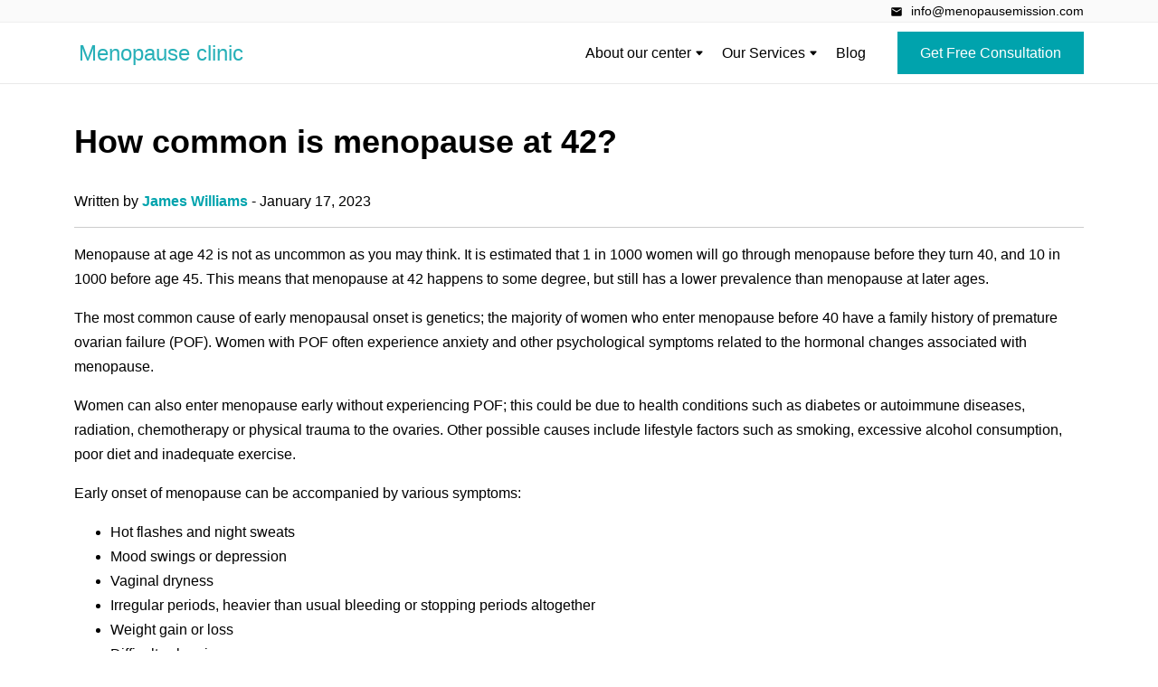

--- FILE ---
content_type: text/html; charset=UTF-8
request_url: https://menopausemission.com/how-common-is-menopause-at-42/
body_size: 8137
content:
<!doctype html>
<html lang="en">
<head>
    <!-- Required meta tags -->
    <meta charset="utf-8">
    <meta name="viewport" content="width=device-width, initial-scale=1">

    <link rel="canonical" href="https://menopausemission.com/how-common-is-menopause-at-42/" />

    <!-- Normalize styles -->
    <link rel="preload" href="/import3/assets/normalize/normalize.css" as="style" onload="this.rel='stylesheet'">
    <noscript>
        <link href="/import3/assets/normalize/normalize.css" rel="stylesheet">
    </noscript>
    <!-- Bootstrap grid library -->
    <link rel="preload" href="/import3/assets/bootstrap-5.0.0-dist/css/bootstrap-grid.css" as="style"
          onload="this.rel='stylesheet'">
    <noscript>
        <link href="/import3/assets/bootstrap-5.0.0-dist/css/bootstrap-grid.css" rel="stylesheet">
    </noscript>
    <!-- Theme styles -->
    <link rel="preload" href="/import3/main.css" as="style" onload="this.rel='stylesheet'">
    <noscript>
        <link href="/import3/main.css" rel="stylesheet">
    </noscript>
    <!-- Theme fonts -->

    <link rel="preload" href="https://pro.fontawesome.com/releases/v5.10.0/css/all.css" integrity="sha384-AYmEC3Yw5cVb3ZcuHtOA93w35dYTsvhLPVnYs9eStHfGJvOvKxVfELGroGkvsg+p" crossorigin="anonymous" as="style" onload="this.rel='stylesheet'">
    <noscript>
        <link href="https://pro.fontawesome.com/releases/v5.10.0/css/all.css" rel="stylesheet">
    </noscript>

    <title>How common is menopause at 42?</title>
    <meta name="description" content="Menopause at 42 is more common than you might think! It is an important milestone in a woman&#039;s life, and it should be celebrated. Many women experience menopause as early as their late 30s, so don&#039;t worry if you&#039;re approaching this age—it could be totally normal.">

    <link rel="shortcut icon" href="https://menopausemission.com/favicon.ico" type="image/x-icon">

    <style>
        .top-blocks .cf {
            margin: 25px auto !important;
        }
        .top-blocks .cf .cf-button {
            background-color: #00A3AD;
            border: 1px solid #00A3AD;
        }
        .top-blocks .cf .cf-button:hover {
            background-color: transparent;
            color: #00A3AD;
            border: 1px solid #00A3AD;
        }

        /* cyrillic-ext */
        @font-face {
            font-family: 'Montserrat';
            font-style: italic;
            font-weight: 100;
            font-display: swap;
            src: url(https://fonts.gstatic.com/s/montserrat/v25/JTUQjIg1_i6t8kCHKm459WxRxC7mw9c.woff2) format('woff2');
            unicode-range: U+0460-052F, U+1C80-1C88, U+20B4, U+2DE0-2DFF, U+A640-A69F, U+FE2E-FE2F;
        }
        /* cyrillic */
        @font-face {
            font-family: 'Montserrat';
            font-style: italic;
            font-weight: 100;
            font-display: swap;
            src: url(https://fonts.gstatic.com/s/montserrat/v25/JTUQjIg1_i6t8kCHKm459WxRzS7mw9c.woff2) format('woff2');
            unicode-range: U+0301, U+0400-045F, U+0490-0491, U+04B0-04B1, U+2116;
        }
        /* vietnamese */
        @font-face {
            font-family: 'Montserrat';
            font-style: italic;
            font-weight: 100;
            font-display: swap;
            src: url(https://fonts.gstatic.com/s/montserrat/v25/JTUQjIg1_i6t8kCHKm459WxRxi7mw9c.woff2) format('woff2');
            unicode-range: U+0102-0103, U+0110-0111, U+0128-0129, U+0168-0169, U+01A0-01A1, U+01AF-01B0, U+1EA0-1EF9, U+20AB;
        }
        /* latin-ext */
        @font-face {
            font-family: 'Montserrat';
            font-style: italic;
            font-weight: 100;
            font-display: swap;
            src: url(https://fonts.gstatic.com/s/montserrat/v25/JTUQjIg1_i6t8kCHKm459WxRxy7mw9c.woff2) format('woff2');
            unicode-range: U+0100-024F, U+0259, U+1E00-1EFF, U+2020, U+20A0-20AB, U+20AD-20CF, U+2113, U+2C60-2C7F, U+A720-A7FF;
        }
        /* latin */
        @font-face {
            font-family: 'Montserrat';
            font-style: italic;
            font-weight: 100;
            font-display: swap;
            src: url(https://fonts.gstatic.com/s/montserrat/v25/JTUQjIg1_i6t8kCHKm459WxRyS7m.woff2) format('woff2');
            unicode-range: U+0000-00FF, U+0131, U+0152-0153, U+02BB-02BC, U+02C6, U+02DA, U+02DC, U+2000-206F, U+2074, U+20AC, U+2122, U+2191, U+2193, U+2212, U+2215, U+FEFF, U+FFFD;
        }
        /* cyrillic-ext */
        @font-face {
            font-family: 'Montserrat';
            font-style: italic;
            font-weight: 200;
            font-display: swap;
            src: url(https://fonts.gstatic.com/s/montserrat/v25/JTUQjIg1_i6t8kCHKm459WxRxC7mw9c.woff2) format('woff2');
            unicode-range: U+0460-052F, U+1C80-1C88, U+20B4, U+2DE0-2DFF, U+A640-A69F, U+FE2E-FE2F;
        }
        /* cyrillic */
        @font-face {
            font-family: 'Montserrat';
            font-style: italic;
            font-weight: 200;
            font-display: swap;
            src: url(https://fonts.gstatic.com/s/montserrat/v25/JTUQjIg1_i6t8kCHKm459WxRzS7mw9c.woff2) format('woff2');
            unicode-range: U+0301, U+0400-045F, U+0490-0491, U+04B0-04B1, U+2116;
        }
        /* vietnamese */
        @font-face {
            font-family: 'Montserrat';
            font-style: italic;
            font-weight: 200;
            font-display: swap;
            src: url(https://fonts.gstatic.com/s/montserrat/v25/JTUQjIg1_i6t8kCHKm459WxRxi7mw9c.woff2) format('woff2');
            unicode-range: U+0102-0103, U+0110-0111, U+0128-0129, U+0168-0169, U+01A0-01A1, U+01AF-01B0, U+1EA0-1EF9, U+20AB;
        }
        /* latin-ext */
        @font-face {
            font-family: 'Montserrat';
            font-style: italic;
            font-weight: 200;
            font-display: swap;
            src: url(https://fonts.gstatic.com/s/montserrat/v25/JTUQjIg1_i6t8kCHKm459WxRxy7mw9c.woff2) format('woff2');
            unicode-range: U+0100-024F, U+0259, U+1E00-1EFF, U+2020, U+20A0-20AB, U+20AD-20CF, U+2113, U+2C60-2C7F, U+A720-A7FF;
        }
        /* latin */
        @font-face {
            font-family: 'Montserrat';
            font-style: italic;
            font-weight: 200;
            font-display: swap;
            src: url(https://fonts.gstatic.com/s/montserrat/v25/JTUQjIg1_i6t8kCHKm459WxRyS7m.woff2) format('woff2');
            unicode-range: U+0000-00FF, U+0131, U+0152-0153, U+02BB-02BC, U+02C6, U+02DA, U+02DC, U+2000-206F, U+2074, U+20AC, U+2122, U+2191, U+2193, U+2212, U+2215, U+FEFF, U+FFFD;
        }
        /* cyrillic-ext */
        @font-face {
            font-family: 'Montserrat';
            font-style: italic;
            font-weight: 300;
            font-display: swap;
            src: url(https://fonts.gstatic.com/s/montserrat/v25/JTUQjIg1_i6t8kCHKm459WxRxC7mw9c.woff2) format('woff2');
            unicode-range: U+0460-052F, U+1C80-1C88, U+20B4, U+2DE0-2DFF, U+A640-A69F, U+FE2E-FE2F;
        }
        /* cyrillic */
        @font-face {
            font-family: 'Montserrat';
            font-style: italic;
            font-weight: 300;
            font-display: swap;
            src: url(https://fonts.gstatic.com/s/montserrat/v25/JTUQjIg1_i6t8kCHKm459WxRzS7mw9c.woff2) format('woff2');
            unicode-range: U+0301, U+0400-045F, U+0490-0491, U+04B0-04B1, U+2116;
        }
        /* vietnamese */
        @font-face {
            font-family: 'Montserrat';
            font-style: italic;
            font-weight: 300;
            font-display: swap;
            src: url(https://fonts.gstatic.com/s/montserrat/v25/JTUQjIg1_i6t8kCHKm459WxRxi7mw9c.woff2) format('woff2');
            unicode-range: U+0102-0103, U+0110-0111, U+0128-0129, U+0168-0169, U+01A0-01A1, U+01AF-01B0, U+1EA0-1EF9, U+20AB;
        }
        /* latin-ext */
        @font-face {
            font-family: 'Montserrat';
            font-style: italic;
            font-weight: 300;
            font-display: swap;
            src: url(https://fonts.gstatic.com/s/montserrat/v25/JTUQjIg1_i6t8kCHKm459WxRxy7mw9c.woff2) format('woff2');
            unicode-range: U+0100-024F, U+0259, U+1E00-1EFF, U+2020, U+20A0-20AB, U+20AD-20CF, U+2113, U+2C60-2C7F, U+A720-A7FF;
        }
        /* latin */
        @font-face {
            font-family: 'Montserrat';
            font-style: italic;
            font-weight: 300;
            font-display: swap;
            src: url(https://fonts.gstatic.com/s/montserrat/v25/JTUQjIg1_i6t8kCHKm459WxRyS7m.woff2) format('woff2');
            unicode-range: U+0000-00FF, U+0131, U+0152-0153, U+02BB-02BC, U+02C6, U+02DA, U+02DC, U+2000-206F, U+2074, U+20AC, U+2122, U+2191, U+2193, U+2212, U+2215, U+FEFF, U+FFFD;
        }
        /* cyrillic-ext */
        @font-face {
            font-family: 'Montserrat';
            font-style: italic;
            font-weight: 400;
            font-display: swap;
            src: url(https://fonts.gstatic.com/s/montserrat/v25/JTUQjIg1_i6t8kCHKm459WxRxC7mw9c.woff2) format('woff2');
            unicode-range: U+0460-052F, U+1C80-1C88, U+20B4, U+2DE0-2DFF, U+A640-A69F, U+FE2E-FE2F;
        }
        /* cyrillic */
        @font-face {
            font-family: 'Montserrat';
            font-style: italic;
            font-weight: 400;
            font-display: swap;
            src: url(https://fonts.gstatic.com/s/montserrat/v25/JTUQjIg1_i6t8kCHKm459WxRzS7mw9c.woff2) format('woff2');
            unicode-range: U+0301, U+0400-045F, U+0490-0491, U+04B0-04B1, U+2116;
        }
        /* vietnamese */
        @font-face {
            font-family: 'Montserrat';
            font-style: italic;
            font-weight: 400;
            font-display: swap;
            src: url(https://fonts.gstatic.com/s/montserrat/v25/JTUQjIg1_i6t8kCHKm459WxRxi7mw9c.woff2) format('woff2');
            unicode-range: U+0102-0103, U+0110-0111, U+0128-0129, U+0168-0169, U+01A0-01A1, U+01AF-01B0, U+1EA0-1EF9, U+20AB;
        }
        /* latin-ext */
        @font-face {
            font-family: 'Montserrat';
            font-style: italic;
            font-weight: 400;
            font-display: swap;
            src: url(https://fonts.gstatic.com/s/montserrat/v25/JTUQjIg1_i6t8kCHKm459WxRxy7mw9c.woff2) format('woff2');
            unicode-range: U+0100-024F, U+0259, U+1E00-1EFF, U+2020, U+20A0-20AB, U+20AD-20CF, U+2113, U+2C60-2C7F, U+A720-A7FF;
        }
        /* latin */
        @font-face {
            font-family: 'Montserrat';
            font-style: italic;
            font-weight: 400;
            font-display: swap;
            src: url(https://fonts.gstatic.com/s/montserrat/v25/JTUQjIg1_i6t8kCHKm459WxRyS7m.woff2) format('woff2');
            unicode-range: U+0000-00FF, U+0131, U+0152-0153, U+02BB-02BC, U+02C6, U+02DA, U+02DC, U+2000-206F, U+2074, U+20AC, U+2122, U+2191, U+2193, U+2212, U+2215, U+FEFF, U+FFFD;
        }
        /* cyrillic-ext */
        @font-face {
            font-family: 'Montserrat';
            font-style: italic;
            font-weight: 500;
            font-display: swap;
            src: url(https://fonts.gstatic.com/s/montserrat/v25/JTUQjIg1_i6t8kCHKm459WxRxC7mw9c.woff2) format('woff2');
            unicode-range: U+0460-052F, U+1C80-1C88, U+20B4, U+2DE0-2DFF, U+A640-A69F, U+FE2E-FE2F;
        }
        /* cyrillic */
        @font-face {
            font-family: 'Montserrat';
            font-style: italic;
            font-weight: 500;
            font-display: swap;
            src: url(https://fonts.gstatic.com/s/montserrat/v25/JTUQjIg1_i6t8kCHKm459WxRzS7mw9c.woff2) format('woff2');
            unicode-range: U+0301, U+0400-045F, U+0490-0491, U+04B0-04B1, U+2116;
        }
        /* vietnamese */
        @font-face {
            font-family: 'Montserrat';
            font-style: italic;
            font-weight: 500;
            font-display: swap;
            src: url(https://fonts.gstatic.com/s/montserrat/v25/JTUQjIg1_i6t8kCHKm459WxRxi7mw9c.woff2) format('woff2');
            unicode-range: U+0102-0103, U+0110-0111, U+0128-0129, U+0168-0169, U+01A0-01A1, U+01AF-01B0, U+1EA0-1EF9, U+20AB;
        }
        /* latin-ext */
        @font-face {
            font-family: 'Montserrat';
            font-style: italic;
            font-weight: 500;
            font-display: swap;
            src: url(https://fonts.gstatic.com/s/montserrat/v25/JTUQjIg1_i6t8kCHKm459WxRxy7mw9c.woff2) format('woff2');
            unicode-range: U+0100-024F, U+0259, U+1E00-1EFF, U+2020, U+20A0-20AB, U+20AD-20CF, U+2113, U+2C60-2C7F, U+A720-A7FF;
        }
        /* latin */
        @font-face {
            font-family: 'Montserrat';
            font-style: italic;
            font-weight: 500;
            font-display: swap;
            src: url(https://fonts.gstatic.com/s/montserrat/v25/JTUQjIg1_i6t8kCHKm459WxRyS7m.woff2) format('woff2');
            unicode-range: U+0000-00FF, U+0131, U+0152-0153, U+02BB-02BC, U+02C6, U+02DA, U+02DC, U+2000-206F, U+2074, U+20AC, U+2122, U+2191, U+2193, U+2212, U+2215, U+FEFF, U+FFFD;
        }
        /* cyrillic-ext */
        @font-face {
            font-family: 'Montserrat';
            font-style: italic;
            font-weight: 600;
            font-display: swap;
            src: url(https://fonts.gstatic.com/s/montserrat/v25/JTUQjIg1_i6t8kCHKm459WxRxC7mw9c.woff2) format('woff2');
            unicode-range: U+0460-052F, U+1C80-1C88, U+20B4, U+2DE0-2DFF, U+A640-A69F, U+FE2E-FE2F;
        }
        /* cyrillic */
        @font-face {
            font-family: 'Montserrat';
            font-style: italic;
            font-weight: 600;
            font-display: swap;
            src: url(https://fonts.gstatic.com/s/montserrat/v25/JTUQjIg1_i6t8kCHKm459WxRzS7mw9c.woff2) format('woff2');
            unicode-range: U+0301, U+0400-045F, U+0490-0491, U+04B0-04B1, U+2116;
        }
        /* vietnamese */
        @font-face {
            font-family: 'Montserrat';
            font-style: italic;
            font-weight: 600;
            font-display: swap;
            src: url(https://fonts.gstatic.com/s/montserrat/v25/JTUQjIg1_i6t8kCHKm459WxRxi7mw9c.woff2) format('woff2');
            unicode-range: U+0102-0103, U+0110-0111, U+0128-0129, U+0168-0169, U+01A0-01A1, U+01AF-01B0, U+1EA0-1EF9, U+20AB;
        }
        /* latin-ext */
        @font-face {
            font-family: 'Montserrat';
            font-style: italic;
            font-weight: 600;
            font-display: swap;
            src: url(https://fonts.gstatic.com/s/montserrat/v25/JTUQjIg1_i6t8kCHKm459WxRxy7mw9c.woff2) format('woff2');
            unicode-range: U+0100-024F, U+0259, U+1E00-1EFF, U+2020, U+20A0-20AB, U+20AD-20CF, U+2113, U+2C60-2C7F, U+A720-A7FF;
        }
        /* latin */
        @font-face {
            font-family: 'Montserrat';
            font-style: italic;
            font-weight: 600;
            font-display: swap;
            src: url(https://fonts.gstatic.com/s/montserrat/v25/JTUQjIg1_i6t8kCHKm459WxRyS7m.woff2) format('woff2');
            unicode-range: U+0000-00FF, U+0131, U+0152-0153, U+02BB-02BC, U+02C6, U+02DA, U+02DC, U+2000-206F, U+2074, U+20AC, U+2122, U+2191, U+2193, U+2212, U+2215, U+FEFF, U+FFFD;
        }
        /* cyrillic-ext */
        @font-face {
            font-family: 'Montserrat';
            font-style: italic;
            font-weight: 700;
            font-display: swap;
            src: url(https://fonts.gstatic.com/s/montserrat/v25/JTUQjIg1_i6t8kCHKm459WxRxC7mw9c.woff2) format('woff2');
            unicode-range: U+0460-052F, U+1C80-1C88, U+20B4, U+2DE0-2DFF, U+A640-A69F, U+FE2E-FE2F;
        }
        /* cyrillic */
        @font-face {
            font-family: 'Montserrat';
            font-style: italic;
            font-weight: 700;
            font-display: swap;
            src: url(https://fonts.gstatic.com/s/montserrat/v25/JTUQjIg1_i6t8kCHKm459WxRzS7mw9c.woff2) format('woff2');
            unicode-range: U+0301, U+0400-045F, U+0490-0491, U+04B0-04B1, U+2116;
        }
        /* vietnamese */
        @font-face {
            font-family: 'Montserrat';
            font-style: italic;
            font-weight: 700;
            font-display: swap;
            src: url(https://fonts.gstatic.com/s/montserrat/v25/JTUQjIg1_i6t8kCHKm459WxRxi7mw9c.woff2) format('woff2');
            unicode-range: U+0102-0103, U+0110-0111, U+0128-0129, U+0168-0169, U+01A0-01A1, U+01AF-01B0, U+1EA0-1EF9, U+20AB;
        }
        /* latin-ext */
        @font-face {
            font-family: 'Montserrat';
            font-style: italic;
            font-weight: 700;
            font-display: swap;
            src: url(https://fonts.gstatic.com/s/montserrat/v25/JTUQjIg1_i6t8kCHKm459WxRxy7mw9c.woff2) format('woff2');
            unicode-range: U+0100-024F, U+0259, U+1E00-1EFF, U+2020, U+20A0-20AB, U+20AD-20CF, U+2113, U+2C60-2C7F, U+A720-A7FF;
        }
        /* latin */
        @font-face {
            font-family: 'Montserrat';
            font-style: italic;
            font-weight: 700;
            font-display: swap;
            src: url(https://fonts.gstatic.com/s/montserrat/v25/JTUQjIg1_i6t8kCHKm459WxRyS7m.woff2) format('woff2');
            unicode-range: U+0000-00FF, U+0131, U+0152-0153, U+02BB-02BC, U+02C6, U+02DA, U+02DC, U+2000-206F, U+2074, U+20AC, U+2122, U+2191, U+2193, U+2212, U+2215, U+FEFF, U+FFFD;
        }
        /* cyrillic-ext */
        @font-face {
            font-family: 'Montserrat';
            font-style: italic;
            font-weight: 800;
            font-display: swap;
            src: url(https://fonts.gstatic.com/s/montserrat/v25/JTUQjIg1_i6t8kCHKm459WxRxC7mw9c.woff2) format('woff2');
            unicode-range: U+0460-052F, U+1C80-1C88, U+20B4, U+2DE0-2DFF, U+A640-A69F, U+FE2E-FE2F;
        }
        /* cyrillic */
        @font-face {
            font-family: 'Montserrat';
            font-style: italic;
            font-weight: 800;
            font-display: swap;
            src: url(https://fonts.gstatic.com/s/montserrat/v25/JTUQjIg1_i6t8kCHKm459WxRzS7mw9c.woff2) format('woff2');
            unicode-range: U+0301, U+0400-045F, U+0490-0491, U+04B0-04B1, U+2116;
        }
        /* vietnamese */
        @font-face {
            font-family: 'Montserrat';
            font-style: italic;
            font-weight: 800;
            font-display: swap;
            src: url(https://fonts.gstatic.com/s/montserrat/v25/JTUQjIg1_i6t8kCHKm459WxRxi7mw9c.woff2) format('woff2');
            unicode-range: U+0102-0103, U+0110-0111, U+0128-0129, U+0168-0169, U+01A0-01A1, U+01AF-01B0, U+1EA0-1EF9, U+20AB;
        }
        /* latin-ext */
        @font-face {
            font-family: 'Montserrat';
            font-style: italic;
            font-weight: 800;
            font-display: swap;
            src: url(https://fonts.gstatic.com/s/montserrat/v25/JTUQjIg1_i6t8kCHKm459WxRxy7mw9c.woff2) format('woff2');
            unicode-range: U+0100-024F, U+0259, U+1E00-1EFF, U+2020, U+20A0-20AB, U+20AD-20CF, U+2113, U+2C60-2C7F, U+A720-A7FF;
        }
        /* latin */
        @font-face {
            font-family: 'Montserrat';
            font-style: italic;
            font-weight: 800;
            font-display: swap;
            src: url(https://fonts.gstatic.com/s/montserrat/v25/JTUQjIg1_i6t8kCHKm459WxRyS7m.woff2) format('woff2');
            unicode-range: U+0000-00FF, U+0131, U+0152-0153, U+02BB-02BC, U+02C6, U+02DA, U+02DC, U+2000-206F, U+2074, U+20AC, U+2122, U+2191, U+2193, U+2212, U+2215, U+FEFF, U+FFFD;
        }
        /* cyrillic-ext */
        @font-face {
            font-family: 'Montserrat';
            font-style: italic;
            font-weight: 900;
            font-display: swap;
            src: url(https://fonts.gstatic.com/s/montserrat/v25/JTUQjIg1_i6t8kCHKm459WxRxC7mw9c.woff2) format('woff2');
            unicode-range: U+0460-052F, U+1C80-1C88, U+20B4, U+2DE0-2DFF, U+A640-A69F, U+FE2E-FE2F;
        }
        /* cyrillic */
        @font-face {
            font-family: 'Montserrat';
            font-style: italic;
            font-weight: 900;
            font-display: swap;
            src: url(https://fonts.gstatic.com/s/montserrat/v25/JTUQjIg1_i6t8kCHKm459WxRzS7mw9c.woff2) format('woff2');
            unicode-range: U+0301, U+0400-045F, U+0490-0491, U+04B0-04B1, U+2116;
        }
        /* vietnamese */
        @font-face {
            font-family: 'Montserrat';
            font-style: italic;
            font-weight: 900;
            font-display: swap;
            src: url(https://fonts.gstatic.com/s/montserrat/v25/JTUQjIg1_i6t8kCHKm459WxRxi7mw9c.woff2) format('woff2');
            unicode-range: U+0102-0103, U+0110-0111, U+0128-0129, U+0168-0169, U+01A0-01A1, U+01AF-01B0, U+1EA0-1EF9, U+20AB;
        }
        /* latin-ext */
        @font-face {
            font-family: 'Montserrat';
            font-style: italic;
            font-weight: 900;
            font-display: swap;
            src: url(https://fonts.gstatic.com/s/montserrat/v25/JTUQjIg1_i6t8kCHKm459WxRxy7mw9c.woff2) format('woff2');
            unicode-range: U+0100-024F, U+0259, U+1E00-1EFF, U+2020, U+20A0-20AB, U+20AD-20CF, U+2113, U+2C60-2C7F, U+A720-A7FF;
        }
        /* latin */
        @font-face {
            font-family: 'Montserrat';
            font-style: italic;
            font-weight: 900;
            font-display: swap;
            src: url(https://fonts.gstatic.com/s/montserrat/v25/JTUQjIg1_i6t8kCHKm459WxRyS7m.woff2) format('woff2');
            unicode-range: U+0000-00FF, U+0131, U+0152-0153, U+02BB-02BC, U+02C6, U+02DA, U+02DC, U+2000-206F, U+2074, U+20AC, U+2122, U+2191, U+2193, U+2212, U+2215, U+FEFF, U+FFFD;
        }
        /* cyrillic-ext */
        @font-face {
            font-family: 'Montserrat';
            font-style: normal;
            font-weight: 100;
            font-display: swap;
            src: url(https://fonts.gstatic.com/s/montserrat/v25/JTUSjIg1_i6t8kCHKm459WRhyzbi.woff2) format('woff2');
            unicode-range: U+0460-052F, U+1C80-1C88, U+20B4, U+2DE0-2DFF, U+A640-A69F, U+FE2E-FE2F;
        }
        /* cyrillic */
        @font-face {
            font-family: 'Montserrat';
            font-style: normal;
            font-weight: 100;
            font-display: swap;
            src: url(https://fonts.gstatic.com/s/montserrat/v25/JTUSjIg1_i6t8kCHKm459W1hyzbi.woff2) format('woff2');
            unicode-range: U+0301, U+0400-045F, U+0490-0491, U+04B0-04B1, U+2116;
        }
        /* vietnamese */
        @font-face {
            font-family: 'Montserrat';
            font-style: normal;
            font-weight: 100;
            font-display: swap;
            src: url(https://fonts.gstatic.com/s/montserrat/v25/JTUSjIg1_i6t8kCHKm459WZhyzbi.woff2) format('woff2');
            unicode-range: U+0102-0103, U+0110-0111, U+0128-0129, U+0168-0169, U+01A0-01A1, U+01AF-01B0, U+1EA0-1EF9, U+20AB;
        }
        /* latin-ext */
        @font-face {
            font-family: 'Montserrat';
            font-style: normal;
            font-weight: 100;
            font-display: swap;
            src: url(https://fonts.gstatic.com/s/montserrat/v25/JTUSjIg1_i6t8kCHKm459Wdhyzbi.woff2) format('woff2');
            unicode-range: U+0100-024F, U+0259, U+1E00-1EFF, U+2020, U+20A0-20AB, U+20AD-20CF, U+2113, U+2C60-2C7F, U+A720-A7FF;
        }
        /* latin */
        @font-face {
            font-family: 'Montserrat';
            font-style: normal;
            font-weight: 100;
            font-display: swap;
            src: url(https://fonts.gstatic.com/s/montserrat/v25/JTUSjIg1_i6t8kCHKm459Wlhyw.woff2) format('woff2');
            unicode-range: U+0000-00FF, U+0131, U+0152-0153, U+02BB-02BC, U+02C6, U+02DA, U+02DC, U+2000-206F, U+2074, U+20AC, U+2122, U+2191, U+2193, U+2212, U+2215, U+FEFF, U+FFFD;
        }
        /* cyrillic-ext */
        @font-face {
            font-family: 'Montserrat';
            font-style: normal;
            font-weight: 200;
            font-display: swap;
            src: url(https://fonts.gstatic.com/s/montserrat/v25/JTUSjIg1_i6t8kCHKm459WRhyzbi.woff2) format('woff2');
            unicode-range: U+0460-052F, U+1C80-1C88, U+20B4, U+2DE0-2DFF, U+A640-A69F, U+FE2E-FE2F;
        }
        /* cyrillic */
        @font-face {
            font-family: 'Montserrat';
            font-style: normal;
            font-weight: 200;
            font-display: swap;
            src: url(https://fonts.gstatic.com/s/montserrat/v25/JTUSjIg1_i6t8kCHKm459W1hyzbi.woff2) format('woff2');
            unicode-range: U+0301, U+0400-045F, U+0490-0491, U+04B0-04B1, U+2116;
        }
        /* vietnamese */
        @font-face {
            font-family: 'Montserrat';
            font-style: normal;
            font-weight: 200;
            font-display: swap;
            src: url(https://fonts.gstatic.com/s/montserrat/v25/JTUSjIg1_i6t8kCHKm459WZhyzbi.woff2) format('woff2');
            unicode-range: U+0102-0103, U+0110-0111, U+0128-0129, U+0168-0169, U+01A0-01A1, U+01AF-01B0, U+1EA0-1EF9, U+20AB;
        }
        /* latin-ext */
        @font-face {
            font-family: 'Montserrat';
            font-style: normal;
            font-weight: 200;
            font-display: swap;
            src: url(https://fonts.gstatic.com/s/montserrat/v25/JTUSjIg1_i6t8kCHKm459Wdhyzbi.woff2) format('woff2');
            unicode-range: U+0100-024F, U+0259, U+1E00-1EFF, U+2020, U+20A0-20AB, U+20AD-20CF, U+2113, U+2C60-2C7F, U+A720-A7FF;
        }
        /* latin */
        @font-face {
            font-family: 'Montserrat';
            font-style: normal;
            font-weight: 200;
            font-display: swap;
            src: url(https://fonts.gstatic.com/s/montserrat/v25/JTUSjIg1_i6t8kCHKm459Wlhyw.woff2) format('woff2');
            unicode-range: U+0000-00FF, U+0131, U+0152-0153, U+02BB-02BC, U+02C6, U+02DA, U+02DC, U+2000-206F, U+2074, U+20AC, U+2122, U+2191, U+2193, U+2212, U+2215, U+FEFF, U+FFFD;
        }
        /* cyrillic-ext */
        @font-face {
            font-family: 'Montserrat';
            font-style: normal;
            font-weight: 300;
            font-display: swap;
            src: url(https://fonts.gstatic.com/s/montserrat/v25/JTUSjIg1_i6t8kCHKm459WRhyzbi.woff2) format('woff2');
            unicode-range: U+0460-052F, U+1C80-1C88, U+20B4, U+2DE0-2DFF, U+A640-A69F, U+FE2E-FE2F;
        }
        /* cyrillic */
        @font-face {
            font-family: 'Montserrat';
            font-style: normal;
            font-weight: 300;
            font-display: swap;
            src: url(https://fonts.gstatic.com/s/montserrat/v25/JTUSjIg1_i6t8kCHKm459W1hyzbi.woff2) format('woff2');
            unicode-range: U+0301, U+0400-045F, U+0490-0491, U+04B0-04B1, U+2116;
        }
        /* vietnamese */
        @font-face {
            font-family: 'Montserrat';
            font-style: normal;
            font-weight: 300;
            font-display: swap;
            src: url(https://fonts.gstatic.com/s/montserrat/v25/JTUSjIg1_i6t8kCHKm459WZhyzbi.woff2) format('woff2');
            unicode-range: U+0102-0103, U+0110-0111, U+0128-0129, U+0168-0169, U+01A0-01A1, U+01AF-01B0, U+1EA0-1EF9, U+20AB;
        }
        /* latin-ext */
        @font-face {
            font-family: 'Montserrat';
            font-style: normal;
            font-weight: 300;
            font-display: swap;
            src: url(https://fonts.gstatic.com/s/montserrat/v25/JTUSjIg1_i6t8kCHKm459Wdhyzbi.woff2) format('woff2');
            unicode-range: U+0100-024F, U+0259, U+1E00-1EFF, U+2020, U+20A0-20AB, U+20AD-20CF, U+2113, U+2C60-2C7F, U+A720-A7FF;
        }
        /* latin */
        @font-face {
            font-family: 'Montserrat';
            font-style: normal;
            font-weight: 300;
            font-display: swap;
            src: url(https://fonts.gstatic.com/s/montserrat/v25/JTUSjIg1_i6t8kCHKm459Wlhyw.woff2) format('woff2');
            unicode-range: U+0000-00FF, U+0131, U+0152-0153, U+02BB-02BC, U+02C6, U+02DA, U+02DC, U+2000-206F, U+2074, U+20AC, U+2122, U+2191, U+2193, U+2212, U+2215, U+FEFF, U+FFFD;
        }
        /* cyrillic-ext */
        @font-face {
            font-family: 'Montserrat';
            font-style: normal;
            font-weight: 400;
            font-display: swap;
            src: url(https://fonts.gstatic.com/s/montserrat/v25/JTUSjIg1_i6t8kCHKm459WRhyzbi.woff2) format('woff2');
            unicode-range: U+0460-052F, U+1C80-1C88, U+20B4, U+2DE0-2DFF, U+A640-A69F, U+FE2E-FE2F;
        }
        /* cyrillic */
        @font-face {
            font-family: 'Montserrat';
            font-style: normal;
            font-weight: 400;
            font-display: swap;
            src: url(https://fonts.gstatic.com/s/montserrat/v25/JTUSjIg1_i6t8kCHKm459W1hyzbi.woff2) format('woff2');
            unicode-range: U+0301, U+0400-045F, U+0490-0491, U+04B0-04B1, U+2116;
        }
        /* vietnamese */
        @font-face {
            font-family: 'Montserrat';
            font-style: normal;
            font-weight: 400;
            font-display: swap;
            src: url(https://fonts.gstatic.com/s/montserrat/v25/JTUSjIg1_i6t8kCHKm459WZhyzbi.woff2) format('woff2');
            unicode-range: U+0102-0103, U+0110-0111, U+0128-0129, U+0168-0169, U+01A0-01A1, U+01AF-01B0, U+1EA0-1EF9, U+20AB;
        }
        /* latin-ext */
        @font-face {
            font-family: 'Montserrat';
            font-style: normal;
            font-weight: 400;
            font-display: swap;
            src: url(https://fonts.gstatic.com/s/montserrat/v25/JTUSjIg1_i6t8kCHKm459Wdhyzbi.woff2) format('woff2');
            unicode-range: U+0100-024F, U+0259, U+1E00-1EFF, U+2020, U+20A0-20AB, U+20AD-20CF, U+2113, U+2C60-2C7F, U+A720-A7FF;
        }
        /* latin */
        @font-face {
            font-family: 'Montserrat';
            font-style: normal;
            font-weight: 400;
            font-display: swap;
            src: url(https://fonts.gstatic.com/s/montserrat/v25/JTUSjIg1_i6t8kCHKm459Wlhyw.woff2) format('woff2');
            unicode-range: U+0000-00FF, U+0131, U+0152-0153, U+02BB-02BC, U+02C6, U+02DA, U+02DC, U+2000-206F, U+2074, U+20AC, U+2122, U+2191, U+2193, U+2212, U+2215, U+FEFF, U+FFFD;
        }
        /* cyrillic-ext */
        @font-face {
            font-family: 'Montserrat';
            font-style: normal;
            font-weight: 500;
            font-display: swap;
            src: url(https://fonts.gstatic.com/s/montserrat/v25/JTUSjIg1_i6t8kCHKm459WRhyzbi.woff2) format('woff2');
            unicode-range: U+0460-052F, U+1C80-1C88, U+20B4, U+2DE0-2DFF, U+A640-A69F, U+FE2E-FE2F;
        }
        /* cyrillic */
        @font-face {
            font-family: 'Montserrat';
            font-style: normal;
            font-weight: 500;
            font-display: swap;
            src: url(https://fonts.gstatic.com/s/montserrat/v25/JTUSjIg1_i6t8kCHKm459W1hyzbi.woff2) format('woff2');
            unicode-range: U+0301, U+0400-045F, U+0490-0491, U+04B0-04B1, U+2116;
        }
        /* vietnamese */
        @font-face {
            font-family: 'Montserrat';
            font-style: normal;
            font-weight: 500;
            font-display: swap;
            src: url(https://fonts.gstatic.com/s/montserrat/v25/JTUSjIg1_i6t8kCHKm459WZhyzbi.woff2) format('woff2');
            unicode-range: U+0102-0103, U+0110-0111, U+0128-0129, U+0168-0169, U+01A0-01A1, U+01AF-01B0, U+1EA0-1EF9, U+20AB;
        }
        /* latin-ext */
        @font-face {
            font-family: 'Montserrat';
            font-style: normal;
            font-weight: 500;
            font-display: swap;
            src: url(https://fonts.gstatic.com/s/montserrat/v25/JTUSjIg1_i6t8kCHKm459Wdhyzbi.woff2) format('woff2');
            unicode-range: U+0100-024F, U+0259, U+1E00-1EFF, U+2020, U+20A0-20AB, U+20AD-20CF, U+2113, U+2C60-2C7F, U+A720-A7FF;
        }
        /* latin */
        @font-face {
            font-family: 'Montserrat';
            font-style: normal;
            font-weight: 500;
            font-display: swap;
            src: url(https://fonts.gstatic.com/s/montserrat/v25/JTUSjIg1_i6t8kCHKm459Wlhyw.woff2) format('woff2');
            unicode-range: U+0000-00FF, U+0131, U+0152-0153, U+02BB-02BC, U+02C6, U+02DA, U+02DC, U+2000-206F, U+2074, U+20AC, U+2122, U+2191, U+2193, U+2212, U+2215, U+FEFF, U+FFFD;
        }
        /* cyrillic-ext */
        @font-face {
            font-family: 'Montserrat';
            font-style: normal;
            font-weight: 600;
            font-display: swap;
            src: url(https://fonts.gstatic.com/s/montserrat/v25/JTUSjIg1_i6t8kCHKm459WRhyzbi.woff2) format('woff2');
            unicode-range: U+0460-052F, U+1C80-1C88, U+20B4, U+2DE0-2DFF, U+A640-A69F, U+FE2E-FE2F;
        }
        /* cyrillic */
        @font-face {
            font-family: 'Montserrat';
            font-style: normal;
            font-weight: 600;
            font-display: swap;
            src: url(https://fonts.gstatic.com/s/montserrat/v25/JTUSjIg1_i6t8kCHKm459W1hyzbi.woff2) format('woff2');
            unicode-range: U+0301, U+0400-045F, U+0490-0491, U+04B0-04B1, U+2116;
        }
        /* vietnamese */
        @font-face {
            font-family: 'Montserrat';
            font-style: normal;
            font-weight: 600;
            font-display: swap;
            src: url(https://fonts.gstatic.com/s/montserrat/v25/JTUSjIg1_i6t8kCHKm459WZhyzbi.woff2) format('woff2');
            unicode-range: U+0102-0103, U+0110-0111, U+0128-0129, U+0168-0169, U+01A0-01A1, U+01AF-01B0, U+1EA0-1EF9, U+20AB;
        }
        /* latin-ext */
        @font-face {
            font-family: 'Montserrat';
            font-style: normal;
            font-weight: 600;
            font-display: swap;
            src: url(https://fonts.gstatic.com/s/montserrat/v25/JTUSjIg1_i6t8kCHKm459Wdhyzbi.woff2) format('woff2');
            unicode-range: U+0100-024F, U+0259, U+1E00-1EFF, U+2020, U+20A0-20AB, U+20AD-20CF, U+2113, U+2C60-2C7F, U+A720-A7FF;
        }
        /* latin */
        @font-face {
            font-family: 'Montserrat';
            font-style: normal;
            font-weight: 600;
            font-display: swap;
            src: url(https://fonts.gstatic.com/s/montserrat/v25/JTUSjIg1_i6t8kCHKm459Wlhyw.woff2) format('woff2');
            unicode-range: U+0000-00FF, U+0131, U+0152-0153, U+02BB-02BC, U+02C6, U+02DA, U+02DC, U+2000-206F, U+2074, U+20AC, U+2122, U+2191, U+2193, U+2212, U+2215, U+FEFF, U+FFFD;
        }
        /* cyrillic-ext */
        @font-face {
            font-family: 'Montserrat';
            font-style: normal;
            font-weight: 700;
            font-display: swap;
            src: url(https://fonts.gstatic.com/s/montserrat/v25/JTUSjIg1_i6t8kCHKm459WRhyzbi.woff2) format('woff2');
            unicode-range: U+0460-052F, U+1C80-1C88, U+20B4, U+2DE0-2DFF, U+A640-A69F, U+FE2E-FE2F;
        }
        /* cyrillic */
        @font-face {
            font-family: 'Montserrat';
            font-style: normal;
            font-weight: 700;
            font-display: swap;
            src: url(https://fonts.gstatic.com/s/montserrat/v25/JTUSjIg1_i6t8kCHKm459W1hyzbi.woff2) format('woff2');
            unicode-range: U+0301, U+0400-045F, U+0490-0491, U+04B0-04B1, U+2116;
        }
        /* vietnamese */
        @font-face {
            font-family: 'Montserrat';
            font-style: normal;
            font-weight: 700;
            font-display: swap;
            src: url(https://fonts.gstatic.com/s/montserrat/v25/JTUSjIg1_i6t8kCHKm459WZhyzbi.woff2) format('woff2');
            unicode-range: U+0102-0103, U+0110-0111, U+0128-0129, U+0168-0169, U+01A0-01A1, U+01AF-01B0, U+1EA0-1EF9, U+20AB;
        }
        /* latin-ext */
        @font-face {
            font-family: 'Montserrat';
            font-style: normal;
            font-weight: 700;
            font-display: swap;
            src: url(https://fonts.gstatic.com/s/montserrat/v25/JTUSjIg1_i6t8kCHKm459Wdhyzbi.woff2) format('woff2');
            unicode-range: U+0100-024F, U+0259, U+1E00-1EFF, U+2020, U+20A0-20AB, U+20AD-20CF, U+2113, U+2C60-2C7F, U+A720-A7FF;
        }
        /* latin */
        @font-face {
            font-family: 'Montserrat';
            font-style: normal;
            font-weight: 700;
            font-display: swap;
            src: url(https://fonts.gstatic.com/s/montserrat/v25/JTUSjIg1_i6t8kCHKm459Wlhyw.woff2) format('woff2');
            unicode-range: U+0000-00FF, U+0131, U+0152-0153, U+02BB-02BC, U+02C6, U+02DA, U+02DC, U+2000-206F, U+2074, U+20AC, U+2122, U+2191, U+2193, U+2212, U+2215, U+FEFF, U+FFFD;
        }
        /* cyrillic-ext */
        @font-face {
            font-family: 'Montserrat';
            font-style: normal;
            font-weight: 800;
            font-display: swap;
            src: url(https://fonts.gstatic.com/s/montserrat/v25/JTUSjIg1_i6t8kCHKm459WRhyzbi.woff2) format('woff2');
            unicode-range: U+0460-052F, U+1C80-1C88, U+20B4, U+2DE0-2DFF, U+A640-A69F, U+FE2E-FE2F;
        }
        /* cyrillic */
        @font-face {
            font-family: 'Montserrat';
            font-style: normal;
            font-weight: 800;
            font-display: swap;
            src: url(https://fonts.gstatic.com/s/montserrat/v25/JTUSjIg1_i6t8kCHKm459W1hyzbi.woff2) format('woff2');
            unicode-range: U+0301, U+0400-045F, U+0490-0491, U+04B0-04B1, U+2116;
        }
        /* vietnamese */
        @font-face {
            font-family: 'Montserrat';
            font-style: normal;
            font-weight: 800;
            font-display: swap;
            src: url(https://fonts.gstatic.com/s/montserrat/v25/JTUSjIg1_i6t8kCHKm459WZhyzbi.woff2) format('woff2');
            unicode-range: U+0102-0103, U+0110-0111, U+0128-0129, U+0168-0169, U+01A0-01A1, U+01AF-01B0, U+1EA0-1EF9, U+20AB;
        }
        /* latin-ext */
        @font-face {
            font-family: 'Montserrat';
            font-style: normal;
            font-weight: 800;
            font-display: swap;
            src: url(https://fonts.gstatic.com/s/montserrat/v25/JTUSjIg1_i6t8kCHKm459Wdhyzbi.woff2) format('woff2');
            unicode-range: U+0100-024F, U+0259, U+1E00-1EFF, U+2020, U+20A0-20AB, U+20AD-20CF, U+2113, U+2C60-2C7F, U+A720-A7FF;
        }
        /* latin */
        @font-face {
            font-family: 'Montserrat';
            font-style: normal;
            font-weight: 800;
            font-display: swap;
            src: url(https://fonts.gstatic.com/s/montserrat/v25/JTUSjIg1_i6t8kCHKm459Wlhyw.woff2) format('woff2');
            unicode-range: U+0000-00FF, U+0131, U+0152-0153, U+02BB-02BC, U+02C6, U+02DA, U+02DC, U+2000-206F, U+2074, U+20AC, U+2122, U+2191, U+2193, U+2212, U+2215, U+FEFF, U+FFFD;
        }
        /* cyrillic-ext */
        @font-face {
            font-family: 'Montserrat';
            font-style: normal;
            font-weight: 900;
            font-display: swap;
            src: url(https://fonts.gstatic.com/s/montserrat/v25/JTUSjIg1_i6t8kCHKm459WRhyzbi.woff2) format('woff2');
            unicode-range: U+0460-052F, U+1C80-1C88, U+20B4, U+2DE0-2DFF, U+A640-A69F, U+FE2E-FE2F;
        }
        /* cyrillic */
        @font-face {
            font-family: 'Montserrat';
            font-style: normal;
            font-weight: 900;
            font-display: swap;
            src: url(https://fonts.gstatic.com/s/montserrat/v25/JTUSjIg1_i6t8kCHKm459W1hyzbi.woff2) format('woff2');
            unicode-range: U+0301, U+0400-045F, U+0490-0491, U+04B0-04B1, U+2116;
        }
        /* vietnamese */
        @font-face {
            font-family: 'Montserrat';
            font-style: normal;
            font-weight: 900;
            font-display: swap;
            src: url(https://fonts.gstatic.com/s/montserrat/v25/JTUSjIg1_i6t8kCHKm459WZhyzbi.woff2) format('woff2');
            unicode-range: U+0102-0103, U+0110-0111, U+0128-0129, U+0168-0169, U+01A0-01A1, U+01AF-01B0, U+1EA0-1EF9, U+20AB;
        }
        /* latin-ext */
        @font-face {
            font-family: 'Montserrat';
            font-style: normal;
            font-weight: 900;
            font-display: swap;
            src: url(https://fonts.gstatic.com/s/montserrat/v25/JTUSjIg1_i6t8kCHKm459Wdhyzbi.woff2) format('woff2');
            unicode-range: U+0100-024F, U+0259, U+1E00-1EFF, U+2020, U+20A0-20AB, U+20AD-20CF, U+2113, U+2C60-2C7F, U+A720-A7FF;
        }
        /* latin */
        @font-face {
            font-family: 'Montserrat';
            font-style: normal;
            font-weight: 900;
            font-display: swap;
            src: url(https://fonts.gstatic.com/s/montserrat/v25/JTUSjIg1_i6t8kCHKm459Wlhyw.woff2) format('woff2');
            unicode-range: U+0000-00FF, U+0131, U+0152-0153, U+02BB-02BC, U+02C6, U+02DA, U+02DC, U+2000-206F, U+2074, U+20AC, U+2122, U+2191, U+2193, U+2212, U+2215, U+FEFF, U+FFFD;
        }
    </style>

</head>
<body>





<div class="wrapper">
    <style>
        .header-margin {
            height: 105px !important;
        }
    </style>
    <div class="header-margin"></div>

    <header class="header header-desktop" style="padding: 10px 0 !important;">
<div style="
    background-color: #fafafa;
    border-bottom: 1px solid #eee;
    text-align: right;
    padding: 3px 0;
    margin-top: -10px;
    margin-bottom: 10px;
">
<div class="container">
    
         <a style="
    margin: 0;
    padding: 0;
    line-height: 0;
    text-decoration: none;
    font-size: 14px;
    font-weight: normal;
    color: #000;
         line-height: 14px;
    " href="/cdn-cgi/l/email-protection#046d6a626b4469616a6b7465717761696d77776d6b6a2a676b69">
<svg xmlns="http://www.w3.org/2000/svg" viewBox="0 0 24 24" style="
    font-size: 14px;
    height: 14px;
    width: 14px;
    vertical-align: middle;
    margin-right: 5px;
"><path d="M20,8L12,13L4,8V6L12,11L20,6M20,4H4C2.89,4 2,4.89 2,6V18A2,2 0 0,0 4,20H20A2,2 0 0,0 22,18V6C22,4.89 21.1,4 20,4Z"></path></svg>
<span style="
    font-size: 14px;
"><span class="__cf_email__" data-cfemail="aac3c4ccc5eac7cfc4c5dacbdfd9cfc7c3d9d9c3c5c484c9c5c7">[email&#160;protected]</span></span></a>
        </div>
</div>
        <div class="container">
            <div class="row">
                <div class="col-md-3">
                    <a href="/" class="header-logo">
                        <div class="logo">
                            <span>Menopause clinic</span>
                        </div>
                    </a>
                </div>
                <div class="col-md-9">
                    <ul class="menu">
                        <li>
                            <a href="#ex1" rel="modal:open" class="button
                            button-primary">Get Free
                                Consultation</a>
                        </li>

                        
                                                        <li class="">
                                
                                    <a href="https://menopausemission.com/blog/">Blog</a>

                                    
                                                            </li>
                                                    
                                                        <li class="">
                                
                                    <a href="https://menopausemission.com/our-services/">Our Services <svg style="width: 10px;
    margin-bottom: -3px;" xmlns="http://www.w3.org/2000/svg"
                                                width="16" height="16" fill="currentColor" class="bi bi-caret-down-fill" viewBox="0 0 16 16">
                                            <path d="M7.247 11.14 2.451 5.658C1.885 5.013 2.345 4 3.204 4h9.592a1 1 0 0 1 .753 1.659l-4.796 5.48a1 1 0 0 1-1.506 0z"/>
                                        </svg></a>

                                    
                                    <ul class="submenu">  <li><a
                                                href="https://menopausemission.com/hgh-therapy/">HGH therapy</a> </li>
                                         <li><a
                                                href="https://menopausemission.com/hormone-replacement-therapy-for-woman/">Hormone replacement therapy for woman</a> </li>
                                         <li><a
                                                href="https://menopausemission.com/testosterone-therapy-for-woman/">Testosterone therapy for woman</a> </li>
                                         <li><a
                                                href="https://menopausemission.com/peptide-therapy/">Peptide therapy</a> </li>
                                         <li><a
                                                href="https://menopausemission.com/bioidentical-hormones-replacement-therapy/">Bioidentical Hormones Replacement therapy</a> </li>
                                         <li><a
                                                href="https://menopausemission.com/hormone-tests/">Hormone tests</a> </li>
                                         <li><a
                                                href="https://menopausemission.com/menopause-treatment/">Menopause treatment</a> </li>
                                         <li><a
                                                href="https://menopausemission.com/testosterone-therapy-for-men/">Testosterone therapy for men</a> </li>
                                                                            </ul>

                                    
                                                            </li>
                                                    
                                                        <li class="">
                                
                                    <a href="https://menopausemission.com/about-us/">About our center <svg style="width: 10px;
    margin-bottom: -3px;" xmlns="http://www.w3.org/2000/svg"
                                                width="16" height="16" fill="currentColor" class="bi bi-caret-down-fill" viewBox="0 0 16 16">
                                            <path d="M7.247 11.14 2.451 5.658C1.885 5.013 2.345 4 3.204 4h9.592a1 1 0 0 1 .753 1.659l-4.796 5.48a1 1 0 0 1-1.506 0z"/>
                                        </svg></a>

                                    
                                    <ul class="submenu">  <li><a
                                                href="https://menopausemission.com/contact-us/">Contact Us</a> </li>
                                         <li><a
                                                href="https://menopausemission.com/our-team/">Our team</a> </li>
                                                                            </ul>

                                    
                                                            </li>
                                                    
                    </ul>
                </div>
            </div>
        </div>
    </header>

    <header class="header header-mobile">
<div style="
    background-color: #fafafa;
    border-bottom: 1px solid #eee;
    text-align: center;
    padding: 3px 0;
">
    
     <a style="
    margin: 0;
    padding: 0;
    line-height: 0;
    text-decoration: none;
    font-size: 14px;
    font-weight: normal;
    color: #000;
    border-right: 1px solid #ccc;
    padding-right: 11px;
    line-height: 14px;
    " href="/cdn-cgi/l/email-protection#640d0a020b2409010a0b1405111701090d17170d0b0a4a070b09">
<svg xmlns="http://www.w3.org/2000/svg" viewBox="0 0 24 24" style="
    font-size: 14px;
    height: 14px;
    width: 14px;
    vertical-align: middle;
    margin-right: 5px;
"><path d="M20,8L12,13L4,8V6L12,11L20,6M20,4H4C2.89,4 2,4.89 2,6V18A2,2 0 0,0 4,20H20A2,2 0 0,0 22,18V6C22,4.89 21.1,4 20,4Z"></path></svg>
<span style="
    font-size: 14px;
"><span class="__cf_email__" data-cfemail="7d14131b123d101813120d1c080e1810140e0e141213531e1210">[email&#160;protected]</span></span></a>
                </div>
        <nav>
            <input type="checkbox" id="hamburger1" />
            <label for="hamburger1"></label>
            <a href="/" class="header-logo">
                <div class="logo">
                    <span>Menopause clinic</span>
                </div>
            </a>


            <ul class="nav-links">
                
                                        <li class="">

                                                    <a href="https://menopausemission.com/blog/">Blog</a>
                                                                                                                                                                                                                                                                                                                                                                                                                                                                                                                                                                                                                                                                                                                                                                                                                                                                                                                                                                                                                                                                                                                                                                                                                                                                                                                                                                                                                                                                                                                                                                        </li>
                    
                
                                        <li class="">

                                                    <a href="https://menopausemission.com/our-services/">Our Services</a>
                                                                                                                                                                                                                                                                                                                                                                                                                                                                                                                                                                        </li>
                    
                
                                        <li class="">

                                                    <a href="https://menopausemission.com/about-us/">About our center</a>
                                                                                                <a href="https://menopausemission.com/contact-us/">Contact Us</a>
                                                                                                                                <a href="https://menopausemission.com/our-team/">Our team</a>
                                                                                                        </li>
                    
                            </ul>
        </nav>
    </header>
<style>
    .link-about-us {
        text-decoration: none;
        color: #00A3AD;
    }
</style>

            
    <section style="padding: 15px 0;">
        <div class="container">
            <div class="row">
                <div class="col-md-12">


                                            <h1>How common is menopause at 42?</h1>


                        

                            <p style="
    border-bottom: 1px solid;
    padding: 15px 0;
    border-color: #ccc;">Written by <a style="    color: #00A3AD;
    text-decoration: none;
    font-weight: bold;" href="/dr-james-williams">James Williams</a>    - January 17, 2023</p>
                        
                    
                                                                    <p>Menopause at age 42 is not as uncommon as you may think. It is estimated that 1 in 1000 women will go through menopause before they turn 40, and 10 in 1000 before age 45.  This means that menopause at 42 happens to some degree, but still has a lower prevalence than menopause at later ages.</p>
                                                                    <p>The most common cause of early menopausal onset is genetics; the majority of women who enter menopause before 40 have a family history of premature ovarian failure (POF). Women with POF often experience anxiety and other psychological symptoms related to the hormonal changes associated with menopause.</p>
                                                                    <p>Women can also enter menopause early without experiencing POF; this could be due to health conditions such as diabetes or autoimmune diseases, radiation, chemotherapy or physical trauma to the ovaries. Other possible causes include lifestyle factors such as smoking, excessive alcohol consumption, poor diet and inadequate exercise.</p>
                                                                    <p>Early onset of menopause can be accompanied by various symptoms:</p>
                                                                    <p><ul><li>Hot flashes and night sweats</li><li>Mood swings or depression</li><li>Vaginal dryness</li><li>Irregular periods, heavier than usual bleeding or stopping periods altogether</li><li>Weight gain or loss</li><li>Difficulty sleeping</li></ul></p>
                                                                    <p>A visit to the doctor can help diagnose menopausal symptoms and recommend treatment options according to your medical history. Hormone replacement therapy (HRT) is commonly prescribed for women going through early menopause, as it can help treat many of these uncomfortable symptoms while helping reduce long-term risks such as heart disease or osteoporosis. At  hormone replacement clinic we offer personalized programs that use advanced technologies to accurately measure hormones levels and provide tailored HRT treatments plans for each individual patient's needs.</p>
                                                                    <p>While it’s normal for some women to go through prematuare menstural changes around the age 42, a doctor should be consulted if unusual menstrual changes occur so proper assessment can rule out any underlying health issues or conditions.   Menopausal women should also consider overall lifestyle modifications like quitting smoking and monitoring alcohol consumption levels, adding stress relieving activities into their routine and paying extra attention to good nutrition</p>
                    
                    

                </div>
            </div>
        </div>
    </section>


<style>
    .button-primary {
        border-color: #00A3AD;
        color: #00A3AD;
        text-decoration: none;
        display: inline-block;
    }

    .button-primary:hover {

        background-color: #00A3AD;

        color: #fff;
    }
</style>

    <section style="    padding: 30px 0;
    background-color: #f3f3f3;">
        <div class="container">
            <div class="row">

                <div class="col-md-6">


                    <h2>Related blog posts</h2>

                    
                    <ul>
                                                    <li>
                                <a style="
                               color: #00A3AD;
                               text-decoration: none;
" href="/can-you-have-problems-with-your-ovaries-after-menopause/">Can you have problems with your ovaries after menopause?</a>
                            </li>
                                                    <li>
                                <a style="
                               color: #00A3AD;
                               text-decoration: none;
" href="/how-do-you-confirm-early-menopause/">How do you confirm early menopause?</a>
                            </li>
                                                    <li>
                                <a style="
                               color: #00A3AD;
                               text-decoration: none;
" href="/can-menopause-cause-bladder-pressure/">Can menopause cause bladder pressure?</a>
                            </li>
                                                    <li>
                                <a style="
                               color: #00A3AD;
                               text-decoration: none;
" href="/how-common-is-menopause-at-42/">How common is menopause at 42?</a>
                            </li>
                                                    <li>
                                <a style="
                               color: #00A3AD;
                               text-decoration: none;
" href="/can-menopause-make-you-feel-nauseous/">Can menopause make you feel nauseous?</a>
                            </li>
                                            </ul>


                    <a style="margin-bottom: 25px;" class="button button-primary"
                       href="https://menopausemission.com/blog/">View all
                        blog posts</a>


                </div>
                <div class="col-md-6">
                        
             <style>
             .header-mobile .nav-links {
             display: none;
             }
             .header-mobile input[type=checkbox]:checked ~ .nav-links {
                display: block !important;
             }
                 /*.cf .cf-input:hover {
                     opacity: 0.7;
                 }
                 .cf .cf-input:focus {
                     opacity: 1;
                     outline: none;
                     border: 1px solid #ccc;
                 }*/
                 .cf .cf-button:hover {
                     background-color: transparent;
                     color: #0c75fb
                 }
                 .cf {
                 margin: 0 auto !important;
                     max-width: 400px;
                     background-color: rgba(255,255,255,.5);
                     border-radius: 25px;
                     padding: 25px;
                 }
               /*  .cf p {
                 margin: 0;
                 }
                 .cf .cf-title {
                     font-size: 27px;
                     margin: 0 0 15px;
                     color: #0c75fb;
                     font-weight: 700;
                 }
                 .cf .cf-input {
                     transition: .3s;
                     font-size: 16px;
                     border: 1px solid #ccc;
                     border-radius: 5px;
                     padding: 10px 15px;
                     width: 100%;
                     margin-bottom: 15px;
                     box-sizing: border-box;
                 }*/
                 .cf .cf-button {
                     transition: .3s;
                     background-color: #0c75fb;
                     color: #fff;
                     padding: 10px 15px;
                     border: 1px solid #1261c4;
                     border-radius: 15px;
                     cursor: pointer;
                 }



                 .cf label{
                        margin-bottom: 25px;
                        position: relative;
                        display: block;
                        border-bottom: 1px solid #ddd;
                        width: 100%;
                        margin-top: 25px;
                }
                .cf input{
                    width: 100%;
                    box-sizing: border-box;
                    padding: 10px 15px;
                    border: none;
                    outline: none;
                    line-height: 16px;
                    margin: 0;
                    background-color: transparent;
                }
                .cf input::placeholder{
                    opacity:0;
                }
                .cf span{
                    position: absolute;
                    top: 0;
                    left: 15px;
                    transform: translateY(10px);
                    font-size: 16px;
                    color: #000;
                    transition-duration: 300ms;
                    cursor: text;
                }

                .cf label:focus-within > span,
                .cf input:not(:placeholder-shown) + span{
                    color: #000;
                    transform: translateY(-15px);
                    font-weight: 500;
                }


             </style>
             <div id="cf-97" class="cf">
                  <h2 class="cf-title">Get Free Consultation</h2>
                 


                 <label>
                    <input type="text" id="cf-name" class="cf-name" placeholder="
                    Your Name">
                    <span>Your Name</span>
                </label>
                <label>
                    <input type="email" id="cf-email" class="cf-email" placeholder="
                    Your Email">
                    <span>Your Email</span>
                </label>
                <label>
                    <input type="text" id="cf-phone" inputmode="decimal" class="cf-phone" placeholder="Your Phone">
                    <span>Your Phone</span>
                </label>
                <label>
                    <input type="number" id="cf-age" pattern="[0-9]*" inputmode="decimal" class="cf-age" maxlength="3" placeholder="Your Age">
                    <span>Your Age</span>
                </label>

                 <!--<p>Your Name</p>
                 <input class="cf-input cf-name" type="text" placeholder="Your Name">
                 <p>Your Email</p>
                 <input class="cf-input cf-email" type="text" placeholder="Your Email">
                 <p>Your Phone</p>
                 <input class="cf-input cf-phone" type="text" placeholder="Your Phone">
                 <p>Your Age</p>
                 <input class="cf-input cf-age" maxlength="3" type="text" placeholder="Your Age">-->
                 <!--<textarea class="cf-input cf-message" placeholder="Your Message"></textarea>-->
                 <button onclick="cfSend($(this).parent().attr('id'));" class="cf-button" type="button">Send</button>
             </div>

            <script data-cfasync="false" src="/cdn-cgi/scripts/5c5dd728/cloudflare-static/email-decode.min.js"></script><script src="/import1/assets/jquery-3.4.1-dist/js/jquery-3.4.1.min.js"></script>
             <script>

                    $("#cf-97 .cf-email").blur(function () {
const validateEmail = (email) => {
                  return String(email)
                    .toLowerCase()
                    .match(
                      /^(([^<>()[\]\.,;:\s@"]+(\.[^<>()[\]\.,;:\s@"]+)*)|(".+"))@((\[[0-9]{1,3}\.[0-9]{1,3}\.[0-9]{1,3}\.[0-9]{1,3}\])|(([a-zA-Z\-0-9]+\.)+[a-zA-Z]{2,}))$/
                    );
                };
                    let cf_email = $("#cf-97 .cf-email").val();
                        if (!validateEmail(cf_email)) {
                            $("#cf-97 .cf-email").css("border-bottom", "1px solid red");
                        } else {
                            $("#cf-97 .cf-email").css("border-bottom", "unset");
                        }
                    });

                    $("#cf-97 .cf-phone").blur(function () {
                        const validatePhone = (phone) => {
                            phone = phone.replace(/[^0-9]/g,"");
                            if (phone.length >= 10 && phone[0] != "1") {
                                return true;
                            } else {
                                if (phone[0] == "1" && phone.length >= 11) {
                                    return true;
                                } else {
                                    return false;
                                }
                            }
                        /*return true;
                          return String(phone).toLowerCase().match(
                              /^[\+]?[(]?[0-9]{3}[)]?[-\s\.]?[0-9]{3}[-\s\.]?[0-9]{4,6}$/
                          );*/
                        };
                              let cf_phone = $("#cf-97 .cf-phone").val();
                        if (!validatePhone(cf_phone)) {
                            $("#cf-97 .cf-phone").css("border-bottom", "1px solid red");
                        } else {
                            $("#cf-97 .cf-phone").css("border-bottom", "unset");
                        }
                    });

                  function cfSend(idForm) {
                      let cf_name = $("#" + idForm + " .cf-name").val();
                      let cf_phone = $("#" + idForm + " .cf-phone").val();
                      let cf_email = $("#" + idForm + " .cf-email").val();
                      let cf_age = $("#" + idForm + " .cf-age").val();
                      let cf_message = $("#" + idForm + " .cf-message").val();


                      const validateEmail = (email) => {
                  return String(email)
                    .toLowerCase()
                    .match(
                      /^(([^<>()[\]\.,;:\s@"]+(\.[^<>()[\]\.,;:\s@"]+)*)|(".+"))@((\[[0-9]{1,3}\.[0-9]{1,3}\.[0-9]{1,3}\.[0-9]{1,3}\])|(([a-zA-Z\-0-9]+\.)+[a-zA-Z]{2,}))$/
                    );
                };

                      const validatePhone = (phone) => {
                          phone = phone.replace(/[^0-9]/g,"");
                            if (phone.length >= 10 && phone[0] != "1") {
                                return true;
                            } else {
                                if (phone[0] == "1" && phone.length >= 11) {
                                    return true;
                                } else {
                                    return false;
                                }
                            }
                      };


                      if (!cf_name) {
                          $("#" + idForm + " .cf-name").css("border-bottom", "1px solid red");
                      }
                      if (!cf_phone) {
                          $("#" + idForm + " .cf-phone").css("border-bottom", "1px solid red");
                      }
                      if (!cf_email) {
                          $("#" + idForm + " .cf-email").css("border-bottom", "1px solid red");
                      }
                      if (!cf_age) {
                          $("#" + idForm + " .cf-age").css("border-bottom", "1px solid red");
                      }
                      if (!cf_message) {
                          $("#" + idForm + " .cf-message").css("border-bottom", "1px solid red");
                      }

                      if (!validateEmail(cf_email)) {
                          $("#" + idForm + " .cf-email").css("border-bottom", "1px solid red");
                      }

                       if (!validatePhone(cf_phone)) {
                          $("#" + idForm + " .cf-phone").css("border-bottom", "1px solid red");
                      }


                      if (!cf_name || !validatePhone(cf_phone) || !cf_email || !cf_age || !validateEmail(cf_email)) {
$("html, body").animate({
                    scrollTop: $("#" + idForm).offset().top
                }, 2000);
                      } else {

                      $.post("/", {
                          cf_name: cf_name,
                          cf_phone: cf_phone,
                          cf_email: cf_email,
                          cf_age: cf_age,
                          cf_message: cf_message
                      }).done(function() {
                          $("#" + idForm).html(" <h2>Thank you\n" +
                              "    </h2>  \n" +
                              "    <p>\n" +
                              "    We received your initial inquiry. In keeping with our Privacy Policy, your information will be held in the strictest confidence. No one will ever see this information except our local doctors and their assistants.\n" +
                             "    </p>");
                      }).fail(function() {
                          alert( "error" );
                      });

                      }
                  }
             </script>
                </div>
            </div>
        </div>
    </section>
<style>
    .therapy-block-img {
        transition: 0.3s;
    }
    .therapy-block-img:hover {
        transform: scale(1.1);
    }
</style>
<section style="background-color: #fff; padding: 25px 0;">
    <div class="container">
        <div class="row">
            <h2>Our Services</h2>
                                                <div class="col-md-4" style="cursor: pointer" >
                            <a href="https://menopausemission.com/hgh-therapy/"
                               class="therapy-block-img" style="
                            background-image:url('https://menopausemission.com/wp-content/uploads/images/122/turquoise-mix-1677604265-600x300.webp');
                            background-size: cover;
                            min-height: 200px;
                                display:block;
                            margin-bottom: 25px;
                            box-sizing: border-box;
                            position: relative;
                            ">

                                <p style="
                                display: block;
                                position: absolute;
                                width: 100%;
                                bottom: 0;
                                font-size: 24px;
                                margin: 0;
                                color: #fff;
                                padding: 5px 15px;
                                box-sizing: border-box;
                                text-align: center;
                                text-decoration: none;
                                background: linear-gradient(0deg, rgba(0,0,0,0.6), transparent);">
                                    HGH therapy
                                </p>
                            </a>
                    </div>

                                    <div class="col-md-4" style="cursor: pointer" >
                            <a href="https://menopausemission.com/hormone-replacement-therapy-for-woman/"
                               class="therapy-block-img" style="
                            background-image:url('https://menopausemission.com/wp-content/uploads/images/122/turquoise-woman-1677604956-600x300.webp');
                            background-size: cover;
                            min-height: 200px;
                                display:block;
                            margin-bottom: 25px;
                            box-sizing: border-box;
                            position: relative;
                            ">

                                <p style="
                                display: block;
                                position: absolute;
                                width: 100%;
                                bottom: 0;
                                font-size: 24px;
                                margin: 0;
                                color: #fff;
                                padding: 5px 15px;
                                box-sizing: border-box;
                                text-align: center;
                                text-decoration: none;
                                background: linear-gradient(0deg, rgba(0,0,0,0.6), transparent);">
                                    Hormone replacement therapy for woman
                                </p>
                            </a>
                    </div>

                                    <div class="col-md-4" style="cursor: pointer" >
                            <a href="https://menopausemission.com/testosterone-therapy-for-woman/"
                               class="therapy-block-img" style="
                            background-image:url('https://menopausemission.com/wp-content/uploads/images/122/turquoise-woman-1677605605-600x300.webp');
                            background-size: cover;
                            min-height: 200px;
                                display:block;
                            margin-bottom: 25px;
                            box-sizing: border-box;
                            position: relative;
                            ">

                                <p style="
                                display: block;
                                position: absolute;
                                width: 100%;
                                bottom: 0;
                                font-size: 24px;
                                margin: 0;
                                color: #fff;
                                padding: 5px 15px;
                                box-sizing: border-box;
                                text-align: center;
                                text-decoration: none;
                                background: linear-gradient(0deg, rgba(0,0,0,0.6), transparent);">
                                    Testosterone therapy for woman
                                </p>
                            </a>
                    </div>

                                    <div class="col-md-4" style="cursor: pointer" >
                            <a href="https://menopausemission.com/peptide-therapy/"
                               class="therapy-block-img" style="
                            background-image:url('https://menopausemission.com/wp-content/uploads/images/122/turquoise-woman-1677604591-600x300.webp');
                            background-size: cover;
                            min-height: 200px;
                                display:block;
                            margin-bottom: 25px;
                            box-sizing: border-box;
                            position: relative;
                            ">

                                <p style="
                                display: block;
                                position: absolute;
                                width: 100%;
                                bottom: 0;
                                font-size: 24px;
                                margin: 0;
                                color: #fff;
                                padding: 5px 15px;
                                box-sizing: border-box;
                                text-align: center;
                                text-decoration: none;
                                background: linear-gradient(0deg, rgba(0,0,0,0.6), transparent);">
                                    Peptide therapy
                                </p>
                            </a>
                    </div>

                                    <div class="col-md-4" style="cursor: pointer" >
                            <a href="https://menopausemission.com/bioidentical-hormones-replacement-therapy/"
                               class="therapy-block-img" style="
                            background-image:url('https://menopausemission.com/wp-content/uploads/images/122/turquoise-mix-1677605988-600x300.webp');
                            background-size: cover;
                            min-height: 200px;
                                display:block;
                            margin-bottom: 25px;
                            box-sizing: border-box;
                            position: relative;
                            ">

                                <p style="
                                display: block;
                                position: absolute;
                                width: 100%;
                                bottom: 0;
                                font-size: 24px;
                                margin: 0;
                                color: #fff;
                                padding: 5px 15px;
                                box-sizing: border-box;
                                text-align: center;
                                text-decoration: none;
                                background: linear-gradient(0deg, rgba(0,0,0,0.6), transparent);">
                                    Bioidentical Hormones Replacement therapy
                                </p>
                            </a>
                    </div>

                                    <div class="col-md-4" style="cursor: pointer" >
                            <a href="https://menopausemission.com/hormone-tests/"
                               class="therapy-block-img" style="
                            background-image:url('https://menopausemission.com/wp-content/uploads/images/122/turquoise-lab-1677602877-600x300.webp');
                            background-size: cover;
                            min-height: 200px;
                                display:block;
                            margin-bottom: 25px;
                            box-sizing: border-box;
                            position: relative;
                            ">

                                <p style="
                                display: block;
                                position: absolute;
                                width: 100%;
                                bottom: 0;
                                font-size: 24px;
                                margin: 0;
                                color: #fff;
                                padding: 5px 15px;
                                box-sizing: border-box;
                                text-align: center;
                                text-decoration: none;
                                background: linear-gradient(0deg, rgba(0,0,0,0.6), transparent);">
                                    Hormone tests
                                </p>
                            </a>
                    </div>

                                    <div class="col-md-4" style="cursor: pointer" >
                            <a href="https://menopausemission.com/menopause-treatment/"
                               class="therapy-block-img" style="
                            background-image:url('https://menopausemission.com/wp-content/uploads/images/122/turquoise-woman-1677605107-600x300.webp');
                            background-size: cover;
                            min-height: 200px;
                                display:block;
                            margin-bottom: 25px;
                            box-sizing: border-box;
                            position: relative;
                            ">

                                <p style="
                                display: block;
                                position: absolute;
                                width: 100%;
                                bottom: 0;
                                font-size: 24px;
                                margin: 0;
                                color: #fff;
                                padding: 5px 15px;
                                box-sizing: border-box;
                                text-align: center;
                                text-decoration: none;
                                background: linear-gradient(0deg, rgba(0,0,0,0.6), transparent);">
                                    Menopause treatment
                                </p>
                            </a>
                    </div>

                                    <div class="col-md-4" style="cursor: pointer" >
                            <a href="https://menopausemission.com/testosterone-therapy-for-men/"
                               class="therapy-block-img" style="
                            background-image:url('https://menopausemission.com/wp-content/uploads/images/122/turquoise-man-1677602972-600x300.webp');
                            background-size: cover;
                            min-height: 200px;
                                display:block;
                            margin-bottom: 25px;
                            box-sizing: border-box;
                            position: relative;
                            ">

                                <p style="
                                display: block;
                                position: absolute;
                                width: 100%;
                                bottom: 0;
                                font-size: 24px;
                                margin: 0;
                                color: #fff;
                                padding: 5px 15px;
                                box-sizing: border-box;
                                text-align: center;
                                text-decoration: none;
                                background: linear-gradient(0deg, rgba(0,0,0,0.6), transparent);">
                                    Testosterone therapy for men
                                </p>
                            </a>
                    </div>

                        </div>
    </div>
</section>



<section style="background-color: #fff; padding: 25px 0;">
    <div class="container">
        <div class="row">
            <div class="col-md-12">
                <h2>Cities near </h2>
                <ul style="margin: 0;padding: 0;">
                                            <li class="location-near"><a href="https://beaumont-ca.menopausemission.com/">Beaumont</a></li>
                                            <li class="location-near"><a href="https://matawan-nj.menopausemission.com/">Matawan</a></li>
                                            <li class="location-near"><a href="https://leesburg-fl.menopausemission.com/">Leesburg</a></li>
                                            <li class="location-near"><a href="https://sunrise-fl.menopausemission.com/">Sunrise</a></li>
                                            <li class="location-near"><a href="https://thousand-oaks-ca.menopausemission.com/">Thousand Oaks</a></li>
                                            <li class="location-near"><a href="https://park-city-ut.menopausemission.com/">Park City</a></li>
                                            <li class="location-near"><a href="https://torrance-ca.menopausemission.com/">Torrance</a></li>
                                            <li class="location-near"><a href="https://yonkers-ny.menopausemission.com/">Yonkers</a></li>
                                            <li class="location-near"><a href="https://indio-ca.menopausemission.com/">Indio</a></li>
                                            <li class="location-near"><a href="https://san-mateo-ca.menopausemission.com/">San Mateo</a></li>
                                    </ul>
            </div>
        </div>
    </div>
</section>

<footer class="footer">
    <div class="container">
        <div class="row">
            <div class="col-md-3">
                <div class="footer-logo">
                    <div class="logo">
                        <span></span><span> Menopause clinic</span>
                    </div>
                </div>
            </div>
            <div class="col-md-9">
                <ul class="footer-menu">
                                            <li class="">
                                                            <a href="https://menopausemission.com/blog/">Blog</a>
                                                    </li>

                                            <li class="">
                                                            <a href="https://menopausemission.com/our-services/">Our Services</a>
                                                    </li>

                                            <li class="">
                                                            <a href="https://menopausemission.com/about-us/">About our center</a>
                                                    </li>

                                    </ul>
            </div>
        </div>
    </div>
</footer>


<style>
    .blocker {
        z-index: 10 !important;
    }
    .bottom-contact {
        display: none;
    }

    @media screen and (max-width: 991px) {
        .bottom-contact {
            display: block;
        }
    }
</style>

<div class="bottom-contact" style="
    position: fixed;
    bottom: 0;
    left: 0;
    z-index: 9;
    width: 100%;
    background-color: #00A3AD;
    padding: 15px;
    text-align: center;
    box-sizing: border-box;
    box-shadow: 5px 5px 15px rgba(0,0,0,0.2);
">
    <a class="" href="#ex1" rel="modal:open" style="
    color: #fff;
    text-decoration: none;
    font-size: 21px;
    font-weight: 400;
">Get free consultation</a>
</div>


<!-- Modal HTML embedded directly into document -->
<div id="ex1" class="modal">
        
             <style>
             .header-mobile .nav-links {
             display: none;
             }
             .header-mobile input[type=checkbox]:checked ~ .nav-links {
                display: block !important;
             }
                 /*.cf .cf-input:hover {
                     opacity: 0.7;
                 }
                 .cf .cf-input:focus {
                     opacity: 1;
                     outline: none;
                     border: 1px solid #ccc;
                 }*/
                 .cf .cf-button:hover {
                     background-color: transparent;
                     color: #0c75fb
                 }
                 .cf {
                 margin: 0 auto !important;
                     max-width: 400px;
                     background-color: rgba(255,255,255,.5);
                     border-radius: 25px;
                     padding: 25px;
                 }
               /*  .cf p {
                 margin: 0;
                 }
                 .cf .cf-title {
                     font-size: 27px;
                     margin: 0 0 15px;
                     color: #0c75fb;
                     font-weight: 700;
                 }
                 .cf .cf-input {
                     transition: .3s;
                     font-size: 16px;
                     border: 1px solid #ccc;
                     border-radius: 5px;
                     padding: 10px 15px;
                     width: 100%;
                     margin-bottom: 15px;
                     box-sizing: border-box;
                 }*/
                 .cf .cf-button {
                     transition: .3s;
                     background-color: #0c75fb;
                     color: #fff;
                     padding: 10px 15px;
                     border: 1px solid #1261c4;
                     border-radius: 15px;
                     cursor: pointer;
                 }



                 .cf label{
                        margin-bottom: 25px;
                        position: relative;
                        display: block;
                        border-bottom: 1px solid #ddd;
                        width: 100%;
                        margin-top: 25px;
                }
                .cf input{
                    width: 100%;
                    box-sizing: border-box;
                    padding: 10px 15px;
                    border: none;
                    outline: none;
                    line-height: 16px;
                    margin: 0;
                    background-color: transparent;
                }
                .cf input::placeholder{
                    opacity:0;
                }
                .cf span{
                    position: absolute;
                    top: 0;
                    left: 15px;
                    transform: translateY(10px);
                    font-size: 16px;
                    color: #000;
                    transition-duration: 300ms;
                    cursor: text;
                }

                .cf label:focus-within > span,
                .cf input:not(:placeholder-shown) + span{
                    color: #000;
                    transform: translateY(-15px);
                    font-weight: 500;
                }


             </style>
             <div id="cf-75" class="cf">
                  <h2 class="cf-title">Get Free Consultation</h2>
                 


                 <label>
                    <input type="text" id="cf-name" class="cf-name" placeholder="
                    Your Name">
                    <span>Your Name</span>
                </label>
                <label>
                    <input type="email" id="cf-email" class="cf-email" placeholder="
                    Your Email">
                    <span>Your Email</span>
                </label>
                <label>
                    <input type="text" id="cf-phone" inputmode="decimal" class="cf-phone" placeholder="Your Phone">
                    <span>Your Phone</span>
                </label>
                <label>
                    <input type="number" id="cf-age" pattern="[0-9]*" inputmode="decimal" class="cf-age" maxlength="3" placeholder="Your Age">
                    <span>Your Age</span>
                </label>

                 <!--<p>Your Name</p>
                 <input class="cf-input cf-name" type="text" placeholder="Your Name">
                 <p>Your Email</p>
                 <input class="cf-input cf-email" type="text" placeholder="Your Email">
                 <p>Your Phone</p>
                 <input class="cf-input cf-phone" type="text" placeholder="Your Phone">
                 <p>Your Age</p>
                 <input class="cf-input cf-age" maxlength="3" type="text" placeholder="Your Age">-->
                 <!--<textarea class="cf-input cf-message" placeholder="Your Message"></textarea>-->
                 <button onclick="cfSend($(this).parent().attr('id'));" class="cf-button" type="button">Send</button>
             </div>

            <script src="/import1/assets/jquery-3.4.1-dist/js/jquery-3.4.1.min.js"></script>
             <script>

                    $("#cf-75 .cf-email").blur(function () {
const validateEmail = (email) => {
                  return String(email)
                    .toLowerCase()
                    .match(
                      /^(([^<>()[\]\.,;:\s@"]+(\.[^<>()[\]\.,;:\s@"]+)*)|(".+"))@((\[[0-9]{1,3}\.[0-9]{1,3}\.[0-9]{1,3}\.[0-9]{1,3}\])|(([a-zA-Z\-0-9]+\.)+[a-zA-Z]{2,}))$/
                    );
                };
                    let cf_email = $("#cf-75 .cf-email").val();
                        if (!validateEmail(cf_email)) {
                            $("#cf-75 .cf-email").css("border-bottom", "1px solid red");
                        } else {
                            $("#cf-75 .cf-email").css("border-bottom", "unset");
                        }
                    });

                    $("#cf-75 .cf-phone").blur(function () {
                        const validatePhone = (phone) => {
                            phone = phone.replace(/[^0-9]/g,"");
                            if (phone.length >= 10 && phone[0] != "1") {
                                return true;
                            } else {
                                if (phone[0] == "1" && phone.length >= 11) {
                                    return true;
                                } else {
                                    return false;
                                }
                            }
                        /*return true;
                          return String(phone).toLowerCase().match(
                              /^[\+]?[(]?[0-9]{3}[)]?[-\s\.]?[0-9]{3}[-\s\.]?[0-9]{4,6}$/
                          );*/
                        };
                              let cf_phone = $("#cf-75 .cf-phone").val();
                        if (!validatePhone(cf_phone)) {
                            $("#cf-75 .cf-phone").css("border-bottom", "1px solid red");
                        } else {
                            $("#cf-75 .cf-phone").css("border-bottom", "unset");
                        }
                    });

                  function cfSend(idForm) {
                      let cf_name = $("#" + idForm + " .cf-name").val();
                      let cf_phone = $("#" + idForm + " .cf-phone").val();
                      let cf_email = $("#" + idForm + " .cf-email").val();
                      let cf_age = $("#" + idForm + " .cf-age").val();
                      let cf_message = $("#" + idForm + " .cf-message").val();


                      const validateEmail = (email) => {
                  return String(email)
                    .toLowerCase()
                    .match(
                      /^(([^<>()[\]\.,;:\s@"]+(\.[^<>()[\]\.,;:\s@"]+)*)|(".+"))@((\[[0-9]{1,3}\.[0-9]{1,3}\.[0-9]{1,3}\.[0-9]{1,3}\])|(([a-zA-Z\-0-9]+\.)+[a-zA-Z]{2,}))$/
                    );
                };

                      const validatePhone = (phone) => {
                          phone = phone.replace(/[^0-9]/g,"");
                            if (phone.length >= 10 && phone[0] != "1") {
                                return true;
                            } else {
                                if (phone[0] == "1" && phone.length >= 11) {
                                    return true;
                                } else {
                                    return false;
                                }
                            }
                      };


                      if (!cf_name) {
                          $("#" + idForm + " .cf-name").css("border-bottom", "1px solid red");
                      }
                      if (!cf_phone) {
                          $("#" + idForm + " .cf-phone").css("border-bottom", "1px solid red");
                      }
                      if (!cf_email) {
                          $("#" + idForm + " .cf-email").css("border-bottom", "1px solid red");
                      }
                      if (!cf_age) {
                          $("#" + idForm + " .cf-age").css("border-bottom", "1px solid red");
                      }
                      if (!cf_message) {
                          $("#" + idForm + " .cf-message").css("border-bottom", "1px solid red");
                      }

                      if (!validateEmail(cf_email)) {
                          $("#" + idForm + " .cf-email").css("border-bottom", "1px solid red");
                      }

                       if (!validatePhone(cf_phone)) {
                          $("#" + idForm + " .cf-phone").css("border-bottom", "1px solid red");
                      }


                      if (!cf_name || !validatePhone(cf_phone) || !cf_email || !cf_age || !validateEmail(cf_email)) {
$("html, body").animate({
                    scrollTop: $("#" + idForm).offset().top
                }, 2000);
                      } else {

                      $.post("/", {
                          cf_name: cf_name,
                          cf_phone: cf_phone,
                          cf_email: cf_email,
                          cf_age: cf_age,
                          cf_message: cf_message
                      }).done(function() {
                          $("#" + idForm).html(" <h2>Thank you\n" +
                              "    </h2>  \n" +
                              "    <p>\n" +
                              "    We received your initial inquiry. In keeping with our Privacy Policy, your information will be held in the strictest confidence. No one will ever see this information except our local doctors and their assistants.\n" +
                             "    </p>");
                      }).fail(function() {
                          alert( "error" );
                      });

                      }
                  }
             </script>
</div>


<!-- Theme scripts -->

<!-- Remember to include jQuery :) -->
<script type="text/javascript" src="/import3/assets/jquery-3.4.1-dist/js/jquery-3.4.1.min.js"></script>
<!-- jQuery Modal -->
<script src="https://cdnjs.cloudflare.com/ajax/libs/jquery-modal/0.9.1/jquery.modal.min.js"></script>
<link rel="stylesheet" href="https://cdnjs.cloudflare.com/ajax/libs/jquery-modal/0.9.1/jquery.modal.min.css" />


<script type="text/javascript" src="/import3/main.js"></script>


    <script src="/assets/js/action-1.0.js"></script><script defer src="https://static.cloudflareinsights.com/beacon.min.js/vcd15cbe7772f49c399c6a5babf22c1241717689176015" integrity="sha512-ZpsOmlRQV6y907TI0dKBHq9Md29nnaEIPlkf84rnaERnq6zvWvPUqr2ft8M1aS28oN72PdrCzSjY4U6VaAw1EQ==" data-cf-beacon='{"version":"2024.11.0","token":"57b098bd811943bfb411022b1bb26521","r":1,"server_timing":{"name":{"cfCacheStatus":true,"cfEdge":true,"cfExtPri":true,"cfL4":true,"cfOrigin":true,"cfSpeedBrain":true},"location_startswith":null}}' crossorigin="anonymous"></script>
</body>
</html>


--- FILE ---
content_type: text/css
request_url: https://menopausemission.com/import3/main.css
body_size: 2851
content:
* {
    font-family: 'Libre Franklin', sans-serif;
    font-weight: 500;
}


summary {
    font-size: 18px;
    font-weight: 500;
    background-color: #fafafa;
    color: #00A3AD;
    padding: 15px;
    margin-bottom: 1rem;
    outline: none;
    border-radius: 0.25rem;
    text-align: left;
    cursor: pointer;
    position: relative;
}
details[open] summary ~ * {
    animation: sweep .5s ease-in-out;
}
@keyframes sweep {
    0%    {opacity: 0; margin-top: -10px}
    100%  {opacity: 1; margin-top: 0px}
}
details > summary::after {
    position: absolute;
    content: "+";
    right: 20px;
}
details[open] > summary::after {
    position: absolute;
    content: "-";
    right: 20px;
}
details > summary::-webkit-details-marker {
    display: none;
}




.testimonial {
    margin-bottom: 35px;
    background: linear-gradient(
            135deg,rgb(41,171,226) 0%,rgb(0,103,188) 100%);
    padding: 40px 25px 25px;
}
.testimonial:last-child {
    margin-right: 0;
}
.testimonial__text {
    font-weight: normal;
    font-size: 16px;
    line-height: 21px;
    margin-bottom: 1.5625rem;
    color: #fff;
}
.testimonial__name {
    font-weight: bold;
    font-size: 16px;
    letter-spacing: 0.5px;
    margin-bottom: 5px;
    color: #fff;
}

.testimonial__info {
    display: inline-block;
}


:root {
    --white: hsl(0, 0%, 100%);
    --card-blue: hsl(219, 30%, 18%);
    --bg-blue: hsl(216, 53%, 9%);
    --base-font: "Open Sans", sans-serif;
}



.testim .wrap{
    position: relative;
    width: 100%;
    padding: 40px 20px;
    margin: auto;
    box-sizing: border-box;
}
.testim .arrow{
    display: block;
    position: absolute;
    color: #eee;
    cursor: pointer;
    font-size: 2em;
    top: 50%;
    transform: translateY(-50%);
    transition: all .3s ease-in-out;
    padding: 5px;
    z-index: 8;
}
.testim .arrow:before{
    cursor: pointer;
}
.testim .arrow.left{
    left: 10px;
}
.testim .arrow.right{
    right: 10px;
}
.testim .arrow:hover{
    color: #00A3AD;
}
.testim .dots{
    text-align: center;
    position: absolute;
    width: 100%;
    bottom: 60px;
    left: 0;
    display: block;
    padding: 0;
    box-sizing: border-box;
    z-index: 3333;
    height: 12px;
}
.testim .dots .dot{
    list-style-type: none;
    display: inline-block;
    width: 12px;
    height: 12px;
    border-radius: 50%;
    border: 1px solid #eee;
    margin: 0 10px;
    cursor: pointer;
    transition: all .5s ease-in-out;
    position: relative;
}
.testim .dots .dot.active,
.testim .dots .dot:hover{
    background: #00A3AD;
    border-color: #00A3AD;
}

.testim .dots .dot.active{
    animation: testim-scale .5s ease-in-out forwards;
}
.testim .cont{
    position: relative;
    overflow: hidden;
}
.testim .cont > div{
    text-align: center;
    position: absolute;
    top: 0;
    left: 0;
    padding: 0 0 70px 0;
    opacity: 0;
}
.testim .cont > div.inactive{
    opacity: 1;
}
.testim .cont > div.active{

    position: relative;
    opacity: 1;

}
.testim .cont div .img img{
    display: block;
    width: 100px;
    height: 100px;
    margin: auto;
    border-radius: 50%;
}
.testim .cont div h2{
    color: #00A3AD;
    font-size: 1em;
    margin: 15px 0;
}
.testim .cont div p{
    color: #000;
    width: 80%;
    margin: auto;
}

.testim .cont div.active .img img{
    animation: testim-show .5s ease-in-out forwards;
}
.testim .cont div.active h2{
    animation: testim-content-in .4s ease-in-out forwards;
}
.testim .cont div.active p {
    animation: testim-content-in .5s ease-in-out forwards;
}
.testim .cont div.inactive .img img{
    animation: testim-hide .5s ease-in-out forwards;
}
.testim .cont div.inactive h2{
    animation: testim-content-out .4s ease-in-out forwards;
}
.testim .cont div.inactive p {
    animation: testim-content-out .5s ease-in-out forwards;
}

@keyframes testim-scale {
    0% {
        box-shadow: 0px 0px 0px 0px #eee;
    }
    35% {
        box-shadow: 0px 0px 10px 5px #eee;
    }
    70% {
        box-shadow: 0px 0px 10px 5px rgb(0,103,188);
    }
    100% {
        box-shadow: 0px 0px 0px 0px rgb(0,103,188);
    }
}

@keyframes testim-content-in {
    from {
        opacity: 0;
        transform: translateY(100%);
    }
    to {
        opacity: 1;
        transform: translateY(0);
    }
}
@keyframes testim-content-out {
    from {
        opacity: 1;
        transform: translateY(0);
    }
    to {
        opacity: 0;
        transform: translateY(-100%);
    }
}
@keyframes testim-show {
    from {
        opacity: 0;
        transform: scale(0);
    }
    to {
        opacity: 1;
        transform: scale(1);
    }
}
@keyframes testim-hide {
    from {
        opacity: 1;
        transform: scale(1);
    }
    to {
        opacity: 0;
        transform: scale(0);
    }
}
/* coding with nick */

/* Responsive */

@media all and (max-width: 300px) {
    body {
        font-size: 14px;
    }
}
@media all and (max-width: 500px) {
    .testim .arrow{
        font-size: 1.5rem;
    }
}





.location-near {
    display: inline-block;
}

.location-near a {
    color: #29abe2;
    text-decoration: none;
}

.location-near:not(:last-child):after {
    content: "\2022";
    margin: 0 5px;
}

.location-near a:hover {
    text-decoration: underline;
    text-decoration-style: dotted;
}




.container, .container-fluid, .container-lg, .container-md, .container-sm, .container-xl, .container-xxl {
    box-sizing: border-box;
}

h1, h2, h3, h4, h5, h6 {
    font-weight: 600;
    margin: 15px 0;
    line-height: 1.2;
}

p {
    line-height: 1.7;
}
h1 {
    font-size: 2.25rem;
    font-weight: 600;
}
h3 {
    font-weight: 500;
    font-size: 24px;
}
h2 {
    font-size: 30px;
}
h4 {
    font-weight: 500;
    font-size: 1.5rem;
}

.color-white {
    color: white;
}

.w100 {
    font-weight: 100;
}
.w200 {
    font-weight: 200;
}
.w300 {
    font-weight: 300;
}
.w400 {
    font-weight: 400;
}
.w500 {
    font-weight: 500;
}
.w600 {
    font-weight: 600;
}

.wrapper {
    position:relative;
    overflow:hidden;
}

.header-margin {
    height: 65px;
}

.header-mobile {
    display: none;
    position: fixed;
    top: 0;
    left: 0;
    width: 100%;
    box-shadow: 5px 5px 15px rgba(0,0,0,0.05);
    background-color: #fff;
    z-index: 9;
}

.header-desktop {
    display: none;
    position: fixed;
    top: 0;
    left: 0;
    width: 100%;
    padding: 10px 0;
    border-bottom: 1px solid #e9e9e9;
    background-color: #fff;
    z-index: 9;
}










.header-logo {
    margin-top: 10px;
    display: block;
}






.header ul {
    display: block;
    margin: 0;
    padding: 0;
    list-style: none;
}
.header ul:after {
    display: block;
    content: ' ';
    clear: both;
    float: none;
}
.header ul.menu > li {
    float: right;
    position: relative;
}
.header ul.menu > li > a {
    display: block;
    padding: 10px;
    color: #000;
    background-color: #fff;
    text-decoration: none;
}
.header ul.menu > li > a:hover {
    background-color: #fafafa;
}
.header ul.submenu {
    display: none;
    position: absolute;
    top: 37px;
    right: 0;
    background-color: #fff;
    box-shadow: 5px 5px 15px rgba(0, 0, 0, 0.1);
    overflow: hidden;
    border-radius: 15px;
}
.header ul.submenu > li {
    display: block;
}
.header ul.submenu > li > a {
    display: block;
    padding: 10px;
    color: #000;
    background-color: #fff;
    text-decoration: none;
    min-width: 200px;
}
.header ul.submenu > li > a:hover {
    font-weight: bold;
}


ul.menu > li:hover > ul.submenu {
    display: block;
}








.breadcrumbs {
    margin: 0;
    background-color: #fff;
    padding: 10px 0;
}

.breadcrumb-menu {
    margin: 0;
    padding: 0;
}

.breadcrumb-menu .breadcrumb-item {
    display: inline-block;
}

.breadcrumb-menu .breadcrumb-item {
    font-size: 12px;
    font-weight: 500;
}

.breadcrumb-menu .breadcrumb-item a {
    color: #000;
}
.breadcrumb-menu .breadcrumb-item.active {
    color: #888888;
}

.breadcrumb-item + .breadcrumb-item::before {
    display: inline-block;
    padding-right: 0.5rem;
    padding-left: 0.5rem;
    color: #6c757d;
    content: "/";
}







.benefits-item {
    padding-top: 50px;
    padding-bottom: 50px;
    text-align: center;
    color: #fff;
}

.benefits-item:nth-child(1) {
    background-color: #29abe2;
}
.benefits-item:nth-child(2) {
    background-color: #2288bf;
}
.benefits-item:nth-child(3) {
    background-color: #155d99;
}
.benefits-item:nth-child(4) {
    background-color: #0c457a;
}








.cities-list {
    padding: 0;
    margin: 0;
}

.cities-list li {
    display: inline-block;
}

.cities-list li:after {
    content: "\2022";
    margin: 0 5px;
}

.cities-list li:last-child:after {
    content: '';
}

.cities-list li a {
    text-decoration: none;
    line-height: 1.5;
    color: #29abe2;
    font-weight: 600;
}

:root {
    --responsive--alignwide-width: min(calc(100vw - 8 * 25px), 1240px);
}

@media only screen and (min-width: 992px) {
    .start-at-container {
        margin-left: 25px;
    }
}


.testimonials {
    margin-top: 25px;
    margin-bottom: 25px;
    background-color: #5B6770;
    padding: 25px 0;
    text-align: center;
    color: #fff;
}

.button.button-white {
    display: inline-block;
    color: #fff;
    border: 2px solid #fff;
    padding: 15px 25px;
    text-decoration: none;
    font-weight: 500;
}

.button.button-white:hover {

    border: 2px solid #00A3AD;
    background-color: #00A3AD;
}

.header ul.menu > li > .button.button-primary {
    margin-left: 25px;
    background-color: #00A3AD;
    display: inline-block;
    color: #fff;
    border: none;
    padding: 10px 25px;
    text-decoration: none;
    font-weight: 500;
}

.header ul.menu > li > .button.button-primary:hover {
    background-color: #035E84;
}


ul li {
    line-height: 1.7;
}

ol li {
    line-height: 1.7;
}



.footer {
    background-color: #f3f3f3;
    padding: 50px 0;
    margin-top: 50px;
}

.footer-menu {
    margin: 0;
    padding: 0;
}
.footer-menu li {
    display: inline-block;
    margin-right: 15px;
    list-style: none;
}
.footer-menu li:last-child {
    margin-left: 0;
}
.footer-menu li a {
    text-decoration: underline;
    line-height: 1.7;
    font-weight: 500;
    text-underline-offset: 3px;
    color: #000;

}
.footer-logo {
    margin-bottom: 15px;
}

.footer-menu li a:hover {
    text-decoration-style: dotted;
}


.header-logo {
    text-decoration: none;
}
.logo span:first-child {
    color: #000;
    font-size: 24px;
}
.logo span:last-child {
    color: #27B0B8;
    font-size: 24px;
    margin-left: 5px;
}





.button,.button-white {
    padding: 15px 25px;
    font-size: 16px;
    border: 2px solid #ccc;
    color: #fff;
    background-color: transparent;
    cursor: pointer;
}














.header-mobile nav {
    background: #fff;
    border-bottom: 1px solid #ddd;
    height: 55px;
    position: relative;
}
.header-mobile .nav-links {
    display: block;
    position: absolute;
    top: 55px;
    left: 0;
    width: 100%;
}
.header-mobile .nav-links::before {
    background: rgba(0, 0, 0, 0.5);
    content: "";
    height: 100vh;
    left: 0;
    top: 0;
    position: absolute;
    opacity: 0;
    visibility: hidden;
    width: 100%;
    transition: all 0.3s;
}
.header-mobile .nav-links li {
    border-bottom: 1px solid #ddd;
    opacity: 0;
    visibility: hidden;
    transform: translateY(-20px);
    transition: all 0.3s;
}
.header-mobile .nav-links li a {
    background: #fff;
    color: #404040;
    display: block;
    font-size: 16px;
    font-weight: 500;
    padding: 12px 20px;
    text-align: left;
    width: 100%;
    transition: all 0.3s;
}
.header-mobile .nav-links li a:hover {
    color: coral;
}

.header-mobile input[type=checkbox] {
    position: absolute;
    opacity: 0;
    visibility: hidden;
}
.header-mobile input[type=checkbox]:checked + label {
    border: 2px solid silver;
    border-radius: 50%;
    height: 19px;
    top: 16px;
    left: 18px;
    width: 19px;
    transform: rotate(-135deg);
}
.header-mobile input[type=checkbox]:checked + label::before {
    background: silver;
    top: 9px;
    left: 5px;
    width: 10px;
}
.header-mobile input[type=checkbox]:checked + label::after {
    background: silver;
    opacity: 1;
    top: 9px;
    left: 5px;
    visibility: visible;
    width: 10px
}
.header-mobile input[type=checkbox]:checked + label:hover {
    border-color: #29abe2;
}
.header-mobile input[type=checkbox]:checked + label:hover::before, .header-mobile input[type=checkbox]:checked + label:hover::after {
    background: #29abe2;
}
.header-mobile input[type=checkbox]:checked ~ .nav-links::before {
    opacity: 1;
    visibility: visible;
}
.header-mobile input[type=checkbox]:checked ~ .nav-links li {
    opacity: 1;
    visibility: visible;
    transform: translateY(0);
}
.header-mobile input[type=checkbox]:checked ~ .nav-links li:nth-child(1) {
    transition-delay: 0s;
}
.header-mobile input[type=checkbox]:checked ~ .nav-links li:nth-child(2) {
    transition-delay: 0.1s;
}
.header-mobile input[type=checkbox]:checked ~ .nav-links li:nth-child(3) {
    transition-delay: 0.2s;
}
.header-mobile input[type=checkbox]:checked ~ .nav-links li:nth-child(4) {
    transition-delay: 0.3s;
}

.header-mobile label {
    background: none transparent;
    border: 2px solid #27B0B8;
    border-left: 0 solid transparent;
    border-right: 0 solid transparent;
    cursor: pointer;
    display: block;
    height: 15px;
    position: absolute;
    top: 18px;
    left: 20px;
    width: 24px;
    transition: all 0.2s;
}
.header-mobile label::before {
    background: #27B0B8;
    content: "";
    height: 2px;
    left: 0;
    position: absolute;
    top: 6px;
    width: 24px;
    transition: all 0.2s;
}
.header-mobile label::after {
    background: #27B0B8;
    content: "";
    height: 2px;
    left: 0;
    position: absolute;
    top: 6px;
    opacity: 0;
    visibility: hidden;
    width: 100%;
    transform: rotate(90deg);
    transition: all 0.2s;
}


.header-mobile .header-logo {
    display: inline-block;
    margin-left: 60px;
    margin-top: 14px;
}
















/* XS */
@media (max-width: 575px) {

    .header-mobile {
        display: block;
    }

    .header-margin {
        height: 55px;
    }

}

/* SM */
@media (min-width: 576px) and (max-width: 767px) {

    .header-mobile {
        display: block;
    }

    .header-margin {
        height: 55px;
    }

}
@media (min-width: 576px) {

}
@media (max-width: 767px) {

}

/* MD */
@media (min-width: 768px) and (max-width: 991px) {

    .header-mobile {
        display: block;
    }

    .header-margin {
        height: 55px;
    }

}
@media (min-width: 768px) {

}
@media (max-width: 991px) {

    /*.container {
        padding-left: 40px;
        padding-right: 40px;
    }*/

    .top-blocks .col-md-12, .top-blocks .col-md-6 {
        padding: 40px !important;
        padding-bottom: 15px !important;
        padding-left: 15px !important;
        padding-right: 15px !important;
    }

    section.top-blocks > div > div:nth-child(1) > div:nth-child(2) {
        display: none;
    }

    .top-blocks .start-at-container {
        margin-top: 140px !important;
    }

    .top-blocks h1 {
        font-size: 24px !important;
    }

    .top-blocks .start-at-container p {
        display: none;
    }


}

/* LG */
@media (min-width: 992px) and (max-width: 1199px) {

    .header-desktop {
        display: block;
    }

}
@media (min-width: 992px) {


}
@media (max-width: 1199px) {
}

/* XL */
@media (min-width: 1200px) and (max-width: 1399px) {

    .header-desktop {
        display: block;
    }

}
@media (min-width: 1200px) {

}
@media (max-width: 1399px) {

}

/* XXL */
@media (min-width: 1400px) {

    .header-desktop {
        display: block;
    }

}


@media (max-width: 575px) {
    .header-mobile nav {
        height: unset !important;
        padding-bottom: 10px !important;
    }
}
